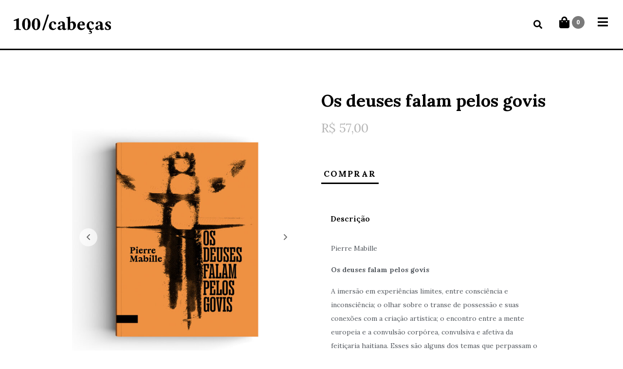

--- FILE ---
content_type: text/html; charset=UTF-8
request_url: https://100cabecas.com/produto/os-deuses-falam-pelos-govis/
body_size: 18235
content:
<!DOCTYPE html><html lang="pt-BR"><head >	<meta charset="UTF-8" />
	<meta name="viewport" content="width=device-width, initial-scale=1" />
	<title>Os deuses falam pelos govis &#8211; 100/cabeças</title>
<meta name='robots' content='max-image-preview:large' />
<link rel='dns-prefetch' href='//s.w.org' />
<link rel="alternate" type="application/rss+xml" title="Feed para 100/cabeças &raquo;" href="https://100cabecas.com/feed/" />
<link rel="alternate" type="application/rss+xml" title="Feed de comentários para 100/cabeças &raquo;" href="https://100cabecas.com/comments/feed/" />
		<script type="text/javascript">
			window._wpemojiSettings = {"baseUrl":"https:\/\/s.w.org\/images\/core\/emoji\/13.1.0\/72x72\/","ext":".png","svgUrl":"https:\/\/s.w.org\/images\/core\/emoji\/13.1.0\/svg\/","svgExt":".svg","source":{"concatemoji":"https:\/\/100cabecas.com\/wp-includes\/js\/wp-emoji-release.min.js?ver=5.8.12"}};
			!function(e,a,t){var n,r,o,i=a.createElement("canvas"),p=i.getContext&&i.getContext("2d");function s(e,t){var a=String.fromCharCode;p.clearRect(0,0,i.width,i.height),p.fillText(a.apply(this,e),0,0);e=i.toDataURL();return p.clearRect(0,0,i.width,i.height),p.fillText(a.apply(this,t),0,0),e===i.toDataURL()}function c(e){var t=a.createElement("script");t.src=e,t.defer=t.type="text/javascript",a.getElementsByTagName("head")[0].appendChild(t)}for(o=Array("flag","emoji"),t.supports={everything:!0,everythingExceptFlag:!0},r=0;r<o.length;r++)t.supports[o[r]]=function(e){if(!p||!p.fillText)return!1;switch(p.textBaseline="top",p.font="600 32px Arial",e){case"flag":return s([127987,65039,8205,9895,65039],[127987,65039,8203,9895,65039])?!1:!s([55356,56826,55356,56819],[55356,56826,8203,55356,56819])&&!s([55356,57332,56128,56423,56128,56418,56128,56421,56128,56430,56128,56423,56128,56447],[55356,57332,8203,56128,56423,8203,56128,56418,8203,56128,56421,8203,56128,56430,8203,56128,56423,8203,56128,56447]);case"emoji":return!s([10084,65039,8205,55357,56613],[10084,65039,8203,55357,56613])}return!1}(o[r]),t.supports.everything=t.supports.everything&&t.supports[o[r]],"flag"!==o[r]&&(t.supports.everythingExceptFlag=t.supports.everythingExceptFlag&&t.supports[o[r]]);t.supports.everythingExceptFlag=t.supports.everythingExceptFlag&&!t.supports.flag,t.DOMReady=!1,t.readyCallback=function(){t.DOMReady=!0},t.supports.everything||(n=function(){t.readyCallback()},a.addEventListener?(a.addEventListener("DOMContentLoaded",n,!1),e.addEventListener("load",n,!1)):(e.attachEvent("onload",n),a.attachEvent("onreadystatechange",function(){"complete"===a.readyState&&t.readyCallback()})),(n=t.source||{}).concatemoji?c(n.concatemoji):n.wpemoji&&n.twemoji&&(c(n.twemoji),c(n.wpemoji)))}(window,document,window._wpemojiSettings);
		</script>
		<style type="text/css">
img.wp-smiley,
img.emoji {
	display: inline !important;
	border: none !important;
	box-shadow: none !important;
	height: 1em !important;
	width: 1em !important;
	margin: 0 .07em !important;
	vertical-align: -0.1em !important;
	background: none !important;
	padding: 0 !important;
}
</style>
	<link rel='stylesheet' id='wp-block-library-css'  href='https://100cabecas.com/wp-includes/css/dist/block-library/style.min.css?ver=5.8.12' type='text/css' media='all' />
<style id='wp-block-library-theme-inline-css' type='text/css'>
#start-resizable-editor-section{display:none}.wp-block-audio figcaption{color:#555;font-size:13px;text-align:center}.is-dark-theme .wp-block-audio figcaption{color:hsla(0,0%,100%,.65)}.wp-block-code{font-family:Menlo,Consolas,monaco,monospace;color:#1e1e1e;padding:.8em 1em;border:1px solid #ddd;border-radius:4px}.wp-block-embed figcaption{color:#555;font-size:13px;text-align:center}.is-dark-theme .wp-block-embed figcaption{color:hsla(0,0%,100%,.65)}.blocks-gallery-caption{color:#555;font-size:13px;text-align:center}.is-dark-theme .blocks-gallery-caption{color:hsla(0,0%,100%,.65)}.wp-block-image figcaption{color:#555;font-size:13px;text-align:center}.is-dark-theme .wp-block-image figcaption{color:hsla(0,0%,100%,.65)}.wp-block-pullquote{border-top:4px solid;border-bottom:4px solid;margin-bottom:1.75em;color:currentColor}.wp-block-pullquote__citation,.wp-block-pullquote cite,.wp-block-pullquote footer{color:currentColor;text-transform:uppercase;font-size:.8125em;font-style:normal}.wp-block-quote{border-left:.25em solid;margin:0 0 1.75em;padding-left:1em}.wp-block-quote cite,.wp-block-quote footer{color:currentColor;font-size:.8125em;position:relative;font-style:normal}.wp-block-quote.has-text-align-right{border-left:none;border-right:.25em solid;padding-left:0;padding-right:1em}.wp-block-quote.has-text-align-center{border:none;padding-left:0}.wp-block-quote.is-large,.wp-block-quote.is-style-large{border:none}.wp-block-search .wp-block-search__label{font-weight:700}.wp-block-group.has-background{padding:1.25em 2.375em;margin-top:0;margin-bottom:0}.wp-block-separator{border:none;border-bottom:2px solid;margin-left:auto;margin-right:auto;opacity:.4}.wp-block-separator:not(.is-style-wide):not(.is-style-dots){width:100px}.wp-block-separator.has-background:not(.is-style-dots){border-bottom:none;height:1px}.wp-block-separator.has-background:not(.is-style-wide):not(.is-style-dots){height:2px}.wp-block-table thead{border-bottom:3px solid}.wp-block-table tfoot{border-top:3px solid}.wp-block-table td,.wp-block-table th{padding:.5em;border:1px solid;word-break:normal}.wp-block-table figcaption{color:#555;font-size:13px;text-align:center}.is-dark-theme .wp-block-table figcaption{color:hsla(0,0%,100%,.65)}.wp-block-video figcaption{color:#555;font-size:13px;text-align:center}.is-dark-theme .wp-block-video figcaption{color:hsla(0,0%,100%,.65)}.wp-block-template-part.has-background{padding:1.25em 2.375em;margin-top:0;margin-bottom:0}#end-resizable-editor-section{display:none}
</style>
<link rel='stylesheet' id='wc-blocks-vendors-style-css'  href='https://100cabecas.com/wp-content/plugins/woocommerce/packages/woocommerce-blocks/build/wc-blocks-vendors-style.css?ver=7.4.3' type='text/css' media='all' />
<link rel='stylesheet' id='wc-blocks-style-css'  href='https://100cabecas.com/wp-content/plugins/woocommerce/packages/woocommerce-blocks/build/wc-blocks-style.css?ver=7.4.3' type='text/css' media='all' />
<link rel='stylesheet' id='photoswipe-css'  href='https://100cabecas.com/wp-content/plugins/woocommerce/assets/css/photoswipe/photoswipe.min.css?ver=6.5.1' type='text/css' media='all' />
<link rel='stylesheet' id='photoswipe-default-skin-css'  href='https://100cabecas.com/wp-content/plugins/woocommerce/assets/css/photoswipe/default-skin/default-skin.min.css?ver=6.5.1' type='text/css' media='all' />
<link rel='stylesheet' id='woocommerce-layout-css'  href='https://100cabecas.com/wp-content/plugins/woocommerce/assets/css/woocommerce-layout.css?ver=6.5.1' type='text/css' media='all' />
<link rel='stylesheet' id='woocommerce-smallscreen-css'  href='https://100cabecas.com/wp-content/plugins/woocommerce/assets/css/woocommerce-smallscreen.css?ver=6.5.1' type='text/css' media='only screen and (max-width: 768px)' />
<link rel='stylesheet' id='woocommerce-general-css'  href='https://100cabecas.com/wp-content/plugins/woocommerce/assets/css/woocommerce.css?ver=6.5.1' type='text/css' media='all' />
<style id='woocommerce-inline-inline-css' type='text/css'>
.woocommerce form .form-row .required { visibility: visible; }
</style>
<link rel='stylesheet' id='jupiterx-css'  href='https://100cabecas.com/wp-content/uploads/jupiterx/compiler/jupiterx/b4bc620.css?ver=2.0.7' type='text/css' media='all' />
<link rel='stylesheet' id='jet-popup-frontend-css'  href='https://100cabecas.com/wp-content/plugins/jet-popup/assets/css/jet-popup-frontend.css?ver=1.5.6' type='text/css' media='all' />
<link rel='stylesheet' id='jet-woo-builder-css'  href='https://100cabecas.com/wp-content/plugins/jet-woo-builder/assets/css/frontend.css?ver=1.12.4' type='text/css' media='all' />
<style id='jet-woo-builder-inline-css' type='text/css'>
@font-face {
				font-family: "WooCommerce";
				src: url("https://100cabecas.com/wp-content/plugins/woocommerce/assets/fonts/WooCommerce.eot");
				src: url("https://100cabecas.com/wp-content/plugins/woocommerce/assets/fonts/WooCommerce.eot?#iefix") format("embedded-opentype"),
					url("https://100cabecas.com/wp-content/plugins/woocommerce/assets/fonts/WooCommerce.woff") format("woff"),
					url("https://100cabecas.com/wp-content/plugins/woocommerce/assets/fonts/WooCommerce.ttf") format("truetype"),
					url("https://100cabecas.com/wp-content/plugins/woocommerce/assets/fonts/WooCommerce.svg#WooCommerce") format("svg");
				font-weight: normal;
				font-style: normal;
			}
</style>
<link rel='stylesheet' id='jet-woo-builder-frontend-css'  href='https://100cabecas.com/wp-content/plugins/jet-woo-builder/assets/css/lib/jetwoobuilder-frontend-font/css/jetwoobuilder-frontend-font.css?ver=1.12.4' type='text/css' media='all' />
<link rel='stylesheet' id='jet-woo-builder-jupiterx-css'  href='https://100cabecas.com/wp-content/plugins/jet-woo-builder/includes/integrations/themes/jupiterx/assets/css/style.css?ver=1.12.4' type='text/css' media='all' />
<link rel='stylesheet' id='jupiterx-elements-dynamic-styles-css'  href='https://100cabecas.com/wp-content/uploads/jupiterx/compiler/jupiterx-elements-dynamic-styles/cfed706.css?ver=2.0.7' type='text/css' media='all' />
<link rel='stylesheet' id='jet-elements-css'  href='https://100cabecas.com/wp-content/plugins/jet-elements/assets/css/jet-elements.css?ver=2.6.5' type='text/css' media='all' />
<link rel='stylesheet' id='jet-elements-skin-css'  href='https://100cabecas.com/wp-content/plugins/jet-elements/assets/css/jet-elements-skin.css?ver=2.6.5' type='text/css' media='all' />
<link rel='stylesheet' id='elementor-icons-css'  href='https://100cabecas.com/wp-content/plugins/elementor/assets/lib/eicons/css/elementor-icons.min.css?ver=5.15.0' type='text/css' media='all' />
<link rel='stylesheet' id='elementor-frontend-legacy-css'  href='https://100cabecas.com/wp-content/plugins/elementor/assets/css/frontend-legacy.min.css?ver=3.6.5' type='text/css' media='all' />
<link rel='stylesheet' id='elementor-frontend-css'  href='https://100cabecas.com/wp-content/plugins/elementor/assets/css/frontend.min.css?ver=3.6.5' type='text/css' media='all' />
<link rel='stylesheet' id='font-awesome-css'  href='https://100cabecas.com/wp-content/plugins/elementor/assets/lib/font-awesome/css/font-awesome.min.css?ver=4.7.0' type='text/css' media='all' />
<link rel='stylesheet' id='jupiterx-core-raven-frontend-css'  href='https://100cabecas.com/wp-content/plugins/jupiterx-core/includes/extensions/raven/assets/css/frontend.min.css?ver=5.8.12' type='text/css' media='all' />
<link rel='stylesheet' id='elementor-post-849-css'  href='https://100cabecas.com/wp-content/uploads/elementor/css/post-849.css?ver=1754352916' type='text/css' media='all' />
<link rel='stylesheet' id='flatpickr-css'  href='https://100cabecas.com/wp-content/plugins/elementor/assets/lib/flatpickr/flatpickr.min.css?ver=4.1.4' type='text/css' media='all' />
<link rel='stylesheet' id='elementor-global-css'  href='https://100cabecas.com/wp-content/uploads/elementor/css/global.css?ver=1754352917' type='text/css' media='all' />
<link rel='stylesheet' id='elementor-post-1862-css'  href='https://100cabecas.com/wp-content/uploads/elementor/css/post-1862.css?ver=1754352917' type='text/css' media='all' />
<link rel='stylesheet' id='elementor-post-1892-css'  href='https://100cabecas.com/wp-content/uploads/elementor/css/post-1892.css?ver=1760010671' type='text/css' media='all' />
<link rel='stylesheet' id='google-fonts-1-css'  href='https://fonts.googleapis.com/css?family=Roboto%3A100%2C100italic%2C200%2C200italic%2C300%2C300italic%2C400%2C400italic%2C500%2C500italic%2C600%2C600italic%2C700%2C700italic%2C800%2C800italic%2C900%2C900italic%7CRoboto+Slab%3A100%2C100italic%2C200%2C200italic%2C300%2C300italic%2C400%2C400italic%2C500%2C500italic%2C600%2C600italic%2C700%2C700italic%2C800%2C800italic%2C900%2C900italic%7CLora%3A100%2C100italic%2C200%2C200italic%2C300%2C300italic%2C400%2C400italic%2C500%2C500italic%2C600%2C600italic%2C700%2C700italic%2C800%2C800italic%2C900%2C900italic%7CLibre+Franklin%3A100%2C100italic%2C200%2C200italic%2C300%2C300italic%2C400%2C400italic%2C500%2C500italic%2C600%2C600italic%2C700%2C700italic%2C800%2C800italic%2C900%2C900italic&#038;display=auto&#038;ver=5.8.12' type='text/css' media='all' />
<link rel='stylesheet' id='elementor-icons-shared-0-css'  href='https://100cabecas.com/wp-content/plugins/elementor/assets/lib/font-awesome/css/fontawesome.min.css?ver=5.15.3' type='text/css' media='all' />
<link rel='stylesheet' id='elementor-icons-fa-solid-css'  href='https://100cabecas.com/wp-content/plugins/elementor/assets/lib/font-awesome/css/solid.min.css?ver=5.15.3' type='text/css' media='all' />
<link rel='stylesheet' id='elementor-icons-fa-brands-css'  href='https://100cabecas.com/wp-content/plugins/elementor/assets/lib/font-awesome/css/brands.min.css?ver=5.15.3' type='text/css' media='all' />
<script type='text/javascript' src='https://100cabecas.com/wp-includes/js/jquery/jquery.min.js?ver=3.6.0' id='jquery-core-js'></script>
<script type='text/javascript' src='https://100cabecas.com/wp-includes/js/jquery/jquery-migrate.min.js?ver=3.3.2' id='jquery-migrate-js'></script>
<script type='text/javascript' src='https://100cabecas.com/wp-content/plugins/revslider/public/assets/js/rbtools.min.js?ver=6.5.18' async id='tp-tools-js'></script>
<script type='text/javascript' src='https://100cabecas.com/wp-content/plugins/revslider/public/assets/js/rs6.min.js?ver=6.5.19' async id='revmin-js'></script>
<script type='text/javascript' src='https://100cabecas.com/wp-content/themes/jupiterx/lib/admin/assets/lib/webfont/webfont.min.js?ver=1.6.26' id='jupiterx-webfont-js'></script>
<script type='text/javascript' id='jupiterx-webfont-js-after'>
WebFont.load({
				google: {
					families: ['Lora:100,200,300,400,500,600,700,800,900,100italic,200italic,300italic,400italic,500italic,600italic,700italic,800italic,900italic','Ubuntu Condensed:100,200,300,400,500,600,700,800,900,100italic,200italic,300italic,400italic,500italic,600italic,700italic,800italic,900italic']
				}
			});
</script>
<script type='text/javascript' src='https://100cabecas.com/wp-content/themes/jupiterx/lib/assets/dist/js/utils.min.js?ver=2.0.7' id='jupiterx-utils-js'></script>
<link rel="https://api.w.org/" href="https://100cabecas.com/wp-json/" /><link rel="alternate" type="application/json" href="https://100cabecas.com/wp-json/wp/v2/product/3009" /><link rel="EditURI" type="application/rsd+xml" title="RSD" href="https://100cabecas.com/xmlrpc.php?rsd" />
<link rel="wlwmanifest" type="application/wlwmanifest+xml" href="https://100cabecas.com/wp-includes/wlwmanifest.xml" /> 
<meta name="generator" content="WordPress 5.8.12" />
<meta name="generator" content="WooCommerce 6.5.1" />
<link rel="canonical" href="https://100cabecas.com/produto/os-deuses-falam-pelos-govis/" />
<link rel='shortlink' href='https://100cabecas.com/?p=3009' />
<link rel="alternate" type="application/json+oembed" href="https://100cabecas.com/wp-json/oembed/1.0/embed?url=https%3A%2F%2F100cabecas.com%2Fproduto%2Fos-deuses-falam-pelos-govis%2F" />
<link rel="alternate" type="text/xml+oembed" href="https://100cabecas.com/wp-json/oembed/1.0/embed?url=https%3A%2F%2F100cabecas.com%2Fproduto%2Fos-deuses-falam-pelos-govis%2F&#038;format=xml" />
	<noscript><style>.woocommerce-product-gallery{ opacity: 1 !important; }</style></noscript>
	<meta name="generator" content="Powered by Slider Revolution 6.5.19 - responsive, Mobile-Friendly Slider Plugin for WordPress with comfortable drag and drop interface." />
<link rel="icon" href="https://100cabecas.com/wp-content/uploads/2021/01/cropped-favicon-100c-32x32.png" sizes="32x32" />
<link rel="icon" href="https://100cabecas.com/wp-content/uploads/2021/01/cropped-favicon-100c-192x192.png" sizes="192x192" />
<link rel="apple-touch-icon" href="https://100cabecas.com/wp-content/uploads/2021/01/cropped-favicon-100c-180x180.png" />
<meta name="msapplication-TileImage" content="https://100cabecas.com/wp-content/uploads/2021/01/cropped-favicon-100c-270x270.png" />
<script>function setREVStartSize(e){
			//window.requestAnimationFrame(function() {
				window.RSIW = window.RSIW===undefined ? window.innerWidth : window.RSIW;
				window.RSIH = window.RSIH===undefined ? window.innerHeight : window.RSIH;
				try {
					var pw = document.getElementById(e.c).parentNode.offsetWidth,
						newh;
					pw = pw===0 || isNaN(pw) ? window.RSIW : pw;
					e.tabw = e.tabw===undefined ? 0 : parseInt(e.tabw);
					e.thumbw = e.thumbw===undefined ? 0 : parseInt(e.thumbw);
					e.tabh = e.tabh===undefined ? 0 : parseInt(e.tabh);
					e.thumbh = e.thumbh===undefined ? 0 : parseInt(e.thumbh);
					e.tabhide = e.tabhide===undefined ? 0 : parseInt(e.tabhide);
					e.thumbhide = e.thumbhide===undefined ? 0 : parseInt(e.thumbhide);
					e.mh = e.mh===undefined || e.mh=="" || e.mh==="auto" ? 0 : parseInt(e.mh,0);
					if(e.layout==="fullscreen" || e.l==="fullscreen")
						newh = Math.max(e.mh,window.RSIH);
					else{
						e.gw = Array.isArray(e.gw) ? e.gw : [e.gw];
						for (var i in e.rl) if (e.gw[i]===undefined || e.gw[i]===0) e.gw[i] = e.gw[i-1];
						e.gh = e.el===undefined || e.el==="" || (Array.isArray(e.el) && e.el.length==0)? e.gh : e.el;
						e.gh = Array.isArray(e.gh) ? e.gh : [e.gh];
						for (var i in e.rl) if (e.gh[i]===undefined || e.gh[i]===0) e.gh[i] = e.gh[i-1];
											
						var nl = new Array(e.rl.length),
							ix = 0,
							sl;
						e.tabw = e.tabhide>=pw ? 0 : e.tabw;
						e.thumbw = e.thumbhide>=pw ? 0 : e.thumbw;
						e.tabh = e.tabhide>=pw ? 0 : e.tabh;
						e.thumbh = e.thumbhide>=pw ? 0 : e.thumbh;
						for (var i in e.rl) nl[i] = e.rl[i]<window.RSIW ? 0 : e.rl[i];
						sl = nl[0];
						for (var i in nl) if (sl>nl[i] && nl[i]>0) { sl = nl[i]; ix=i;}
						var m = pw>(e.gw[ix]+e.tabw+e.thumbw) ? 1 : (pw-(e.tabw+e.thumbw)) / (e.gw[ix]);
						newh =  (e.gh[ix] * m) + (e.tabh + e.thumbh);
					}
					var el = document.getElementById(e.c);
					if (el!==null && el) el.style.height = newh+"px";
					el = document.getElementById(e.c+"_wrapper");
					if (el!==null && el) {
						el.style.height = newh+"px";
						el.style.display = "block";
					}
				} catch(e){
					console.log("Failure at Presize of Slider:" + e)
				}
			//});
		  };</script>
		<style type="text/css" id="wp-custom-css">
			mark {
  background-color: #eee809;
  color: #dc498e;
}

.jupiterx-product-template-3 div.product div.images, .jupiterx-product-template-4 div.product div.images, .jupiterx-product-template-7 div.product div.images, .jupiterx-product-template-8 div.product div.images {
    width: 100% !important;
    float: none;
    margin-bottom: 3.5rem !important;
}

.raven-nav-menu li.menu-item>a.raven-link-item {
	justify-content: center !important;
}

.raven-nav-menu li.menu-item>a.raven-link-item .sub-arrow:before {
    font-family: FontAwesome!important;
    font-size: 20px !important;
 
 
}


 .jupiterx-post-template-2 .jupiterx-post-header {
    background-color: lightcyan !important;
}


/*LOJA*/

.woocommerce .woocommerce-MyAccount-navigation ul li.is-active {
    background-color: #E3E3E3 !important;
    font-family: Lora !important;
}

.woocommerce .woocommerce-MyAccount-navigation ul li {
    padding: 1rem 1rem !important;
    border-bottom: 1px solid #000000 !important;
	font-family: Lora !important;
}

.woocommerce-account .woocommerce-MyAccount-navigation {
    float: left;
    
    margin-top: 30px!important;
	margin-bottom: 30px!important;
}

.woocommerce-account .woocommerce-MyAccount-content {
    float: right;
    margin-bottom: 30px!important;
	margin-top: 30px!important;
	font-size:15px!important;
}

legend {
    display: block;
    padding-top: 1rem!important;
    font-size: 1.2rem!important;
    font-family: Lora !important;
}

.woocommerce form .form-row label {
    line-height: 2;
    font-size: 13px!important;
    margin-bottom: 4px!important;
}

.woocommerce #respond input#submit, .woocommerce a.button, .woocommerce button.button, .woocommerce input.button, .woocommerce .jupiterx-wc-loadmore {
    display: inline-block;
    padding: .375rem .75rem;
    font-size: 13px;
    line-height: 1.5!important;
    font-family: Lora !important;
	text-transform: uppercase;
	letter-spacing:2.2px;
    color: #ffffff!important;
	    border: 0px!important;
    background-color: #000000!important;
   
}

.woocommerce-info {
    border-top-color: #000000!important;
}

.woocommerce-info::before {
    color: #000000!important;
}

b, strong {
    font-weight: 700!important;
}



.woocommerce h3, .woocommerce-page h3 {
    font-size: 1.rem;
    margin: 20px 0 .8em!important;
}

.woocommerce-account .addresses .title .edit {
    float: right;
    margin: 20px 0px 0px 0px!important;
}

.woocommerce .cart-collaterals, .woocommerce-page .cart-collaterals {
    width: 100%;
    padding-bottom: 50px!important;
}

.admin-bar.jupiterx-header-sticked .jupiterx-site:not(.jupiterx-site-body-border) .jupiterx-header.jupiterx-header-sticky-custom.jupiterx-header-custom > .elementor:last-of-type:not(:first-of-type) {
    top: 0px;
}

/*.woocommerce-cart .wc-proceed-to-checkout a.checkout-button {
    display: inline-block;
    font-size: 14px !important;
	letter-spacing:2.2px !important;
    padding: .375rem .75rem;
    margin-bottom: 0!important;
}

.woocommerce-cart .woocommerce .jupiterx-continue-shopping, .woocommerce-checkout .woocommerce .jupiterx-continue-shopping {
	font-size: 14px !important;
	letter-spacing:2.2px !important;
    margin-bottom: 0rem!important; }
*/
#add_payment_method .wc-proceed-to-checkout, .woocommerce-cart .wc-proceed-to-checkout, .woocommerce-checkout .wc-proceed-to-checkout {
    padding: 1em 0;
    text-align: center!important;
}

.woocommerce-page .woocommerce-ordering select.orderby {
	height: 38px!important;
}

.wobd-text-template-1 {
	background: #444444!important;
}

.wobd-text {
	font-weight: 600!important;
  letter-spacing: 0.4px!important;
}

.woocommerce-cart .woocommerce button.button, .woocommerce-cart .woocommerce button.button:disabled, .woocommerce-cart .woocommerce button.button:disabled[disabled], .woocommerce-cart .woocommerce a.button.alt, .woocommerce-checkout .woocommerce button.button {
    padding-top: 0.4rem;
    padding-bottom: 0.5rem;
    letter-spacing: 2.2px !important;
}

.select2-container--default .select2-results__option[aria-selected=true], .select2-container--default .select2-results__option[data-selected=true] {
    background-color: #E3E3E3;
    font-family: Lora !important;
    Font-size: 13px !important;
}

.woocommerce div.product form.cart .button {
    vertical-align: middle;
    float: left;
    background-color: #ffffff !important;
    color: #000000 !important;
    border-bottom: 3px solid #000000 !important;
    padding: 5px !important;
	margin-top: 10px!important;
}

.woocommerce ul.products li.product .button {
	text-transform: uppercase !important;
	font-weight:700!important; 
    margin-top: 1em;
	background-color: #ffffff !important;
    color: #000000 !important;
    border-bottom: 3px solid #000000 !important;
    padding: 5px !important;
	margin-top: 1px!important;
	letter-spacing:2.2px!important;
}

/**.woocommerce-products-header__title.page-title {
  Display:none!important;  
color: #000000 !important;**/
	
}

.woocommerce .woocommerce-result-count {
    margin: 0 0 1em;
    display: none;
}

html.mac:not(.firefox) .woocommerce .woocommerce-ordering select.orderby, html.mac:not(.firefox) .woocommerce-page .woocommerce-ordering select.orderby {
    margin-top: -20px !important;
    height: 32px;
}

.woocommerce nav.woocommerce-pagination ul .page-numbers.current {
    z-index: 1;
    color: #fff;
    background-color: #000000!important;
    border-color: #000000!important;
}

.woocommerce nav.woocommerce-pagination ul .page-numbers {
    position: relative;
    display: block;
    padding: 0.5rem 0.75rem;
    line-height: 1.25;
    color: #a7a7a7!important;
    background-color: #fff;
    border: 1px solid #dee2e6;
}
/*TESTE*/


.woocommerce-cart .woocommerce h2:not(.woocommerce-loop-product__title), .woocommerce-checkout .woocommerce h3 {
    font-size: 120%!important;
    letter-spacing: 0px;
    color: #000000;
    margin-top: 1.5rem;
    margin-bottom: 0.8rem;
}

/*Lightbox image*/
 
.woocommerce .pswp__caption__center, .woocommerce-page .pswp__caption__center {
    display: none!important;
}

/** SELO OFERTA e OUT OF STOCK **/
.woocommerce ul.products li.product .jupiterx-sale-badge{
	    background-color: #000000 !important;
	display: none!important;
}


body.woocommerce ul.products li.product .jupiterx-out-of-stock, div:not(.raven-wc-products-custom) > .woocommerce ul.products li.product .jupiterx-out-of-stock {
    display: none !important;
}		</style>
		</head><body data-rsssl=1 class="product-template-default single single-product postid-3009 no-js theme-jupiterx woocommerce woocommerce-page woocommerce-no-js jupiterx-product-template-5 elementor-default elementor-kit-849 jupiterx-header-sticky" itemscope="itemscope" itemtype="http://schema.org/WebPage"><a class="jupiterx-a11y jupiterx-a11y-skip-navigation-link" href="#jupiterx-main">Skip to content</a><div class="jupiterx-site"><header class="jupiterx-header jupiterx-header-custom" data-jupiterx-settings="{&quot;breakpoint&quot;:&quot;767.98&quot;,&quot;template&quot;:&quot;1862&quot;,&quot;behavior&quot;:&quot;sticky&quot;,&quot;offset&quot;:&quot;200&quot;}" role="banner" itemscope="itemscope" itemtype="http://schema.org/WPHeader">		<div data-elementor-type="header" data-elementor-id="1862" class="elementor elementor-1862">
						<div class="elementor-inner">
				<div class="elementor-section-wrap">
									<section class="elementor-section elementor-top-section elementor-element elementor-element-c14955b elementor-section-height-min-height elementor-section-stretched elementor-section-full_width elementor-section-content-top elementor-section-height-default elementor-section-items-middle" data-id="c14955b" data-element_type="section" data-settings="{&quot;jet_parallax_layout_list&quot;:[{&quot;jet_parallax_layout_image&quot;:{&quot;url&quot;:&quot;&quot;,&quot;id&quot;:&quot;&quot;},&quot;_id&quot;:&quot;41240e3&quot;,&quot;jet_parallax_layout_image_tablet&quot;:{&quot;url&quot;:&quot;&quot;,&quot;id&quot;:&quot;&quot;},&quot;jet_parallax_layout_image_mobile&quot;:{&quot;url&quot;:&quot;&quot;,&quot;id&quot;:&quot;&quot;},&quot;jet_parallax_layout_speed&quot;:{&quot;unit&quot;:&quot;%&quot;,&quot;size&quot;:50,&quot;sizes&quot;:[]},&quot;jet_parallax_layout_type&quot;:&quot;scroll&quot;,&quot;jet_parallax_layout_direction&quot;:null,&quot;jet_parallax_layout_fx_direction&quot;:null,&quot;jet_parallax_layout_z_index&quot;:&quot;&quot;,&quot;jet_parallax_layout_bg_x&quot;:50,&quot;jet_parallax_layout_bg_x_tablet&quot;:&quot;&quot;,&quot;jet_parallax_layout_bg_x_mobile&quot;:&quot;&quot;,&quot;jet_parallax_layout_bg_y&quot;:50,&quot;jet_parallax_layout_bg_y_tablet&quot;:&quot;&quot;,&quot;jet_parallax_layout_bg_y_mobile&quot;:&quot;&quot;,&quot;jet_parallax_layout_bg_size&quot;:&quot;auto&quot;,&quot;jet_parallax_layout_bg_size_tablet&quot;:&quot;&quot;,&quot;jet_parallax_layout_bg_size_mobile&quot;:&quot;&quot;,&quot;jet_parallax_layout_animation_prop&quot;:&quot;transform&quot;,&quot;jet_parallax_layout_on&quot;:[&quot;desktop&quot;,&quot;tablet&quot;]}],&quot;background_background&quot;:&quot;classic&quot;,&quot;stretch_section&quot;:&quot;section-stretched&quot;}">
						<div class="elementor-container elementor-column-gap-default">
							<div class="elementor-row">
					<div class="elementor-column elementor-col-33 elementor-top-column elementor-element elementor-element-1c3bc38" data-id="1c3bc38" data-element_type="column">
			<div class="elementor-column-wrap elementor-element-populated">
							<div class="elementor-widget-wrap">
						<div class="elementor-element elementor-element-00c2d5b elementor-widget elementor-widget-raven-site-logo" data-id="00c2d5b" data-element_type="widget" data-widget_type="raven-site-logo.default">
				<div class="elementor-widget-container">
					<div class="raven-widget-wrapper">
			<div class="raven-site-logo raven-site-logo-customizer">
									<a class="raven-site-logo-link" href="https://100cabecas.com/home/">
								<img src="https://100cabecas.com/wp-content/uploads/2022/08/100c_logo.svg" alt="100/cabeças" class="raven-site-logo-desktop raven-site-logo-tablet" data-no-lazy="1" /><img src="https://100cabecas.com/wp-content/uploads/2020/11/100-cabecas.svg" alt="100/cabeças" class="raven-site-logo-mobile" data-no-lazy="1" />									</a>
							</div>
		</div>
				</div>
				</div>
						</div>
					</div>
		</div>
				<div class="elementor-column elementor-col-33 elementor-top-column elementor-element elementor-element-c2a2b7b elementor-hidden-phone" data-id="c2a2b7b" data-element_type="column">
			<div class="elementor-column-wrap">
							<div class="elementor-widget-wrap">
								</div>
					</div>
		</div>
				<div class="elementor-column elementor-col-33 elementor-top-column elementor-element elementor-element-b5e6d6e raven-column-flex-horizontal" data-id="b5e6d6e" data-element_type="column">
			<div class="elementor-column-wrap elementor-element-populated">
							<div class="elementor-widget-wrap">
						<div class="elementor-element elementor-element-b73fd07 elementor-widget elementor-widget-raven-search-form" data-id="b73fd07" data-element_type="widget" data-settings="{&quot;_skin&quot;:&quot;full&quot;}" data-widget_type="raven-search-form.full">
				<div class="elementor-widget-container">
					<form class="raven-search-form raven-search-form-full" method="get" action="https://100cabecas.com/" role="search">
			<div class="raven-search-form-container">
				<span class="raven-search-form-button raven-search-form-toggle fas fa-search" tabindex="-1"></span>			</div>
			<div class="raven-search-form-lightbox">
				<span class="raven-search-form-close" tabindex="-1">&times;</span>
				<input class="raven-search-form-input" type="search" name="s" placeholder="buscar..." />
			</div>
					</form>
				</div>
				</div>
				<div class="elementor-element elementor-element-e6234d2 elementor-widget elementor-widget-raven-flex-spacer" data-id="e6234d2" data-element_type="widget" data-widget_type="raven-flex-spacer.default">
				<div class="elementor-widget-container">
						<div class="raven-spacer">&nbsp;</div>
				</div>
				</div>
				<div class="elementor-element elementor-element-53c21c0 elementor-widget elementor-widget-raven-shopping-cart" data-id="53c21c0" data-element_type="widget" data-widget_type="raven-shopping-cart.default">
				<div class="elementor-widget-container">
					<div class="raven-shopping-cart-wrap">
			<a class="raven-shopping-cart" href="https://100cabecas.com/carrinho/">
				<span class="raven-shopping-cart-icon fa fa-shopping-bag"></span>
				<span class="raven-shopping-cart-count">0</span>
			</a>
					</div>
				</div>
				</div>
				<div class="elementor-element elementor-element-b467800 elementor-hidden-phone elementor-widget elementor-widget-raven-flex-spacer" data-id="b467800" data-element_type="widget" data-widget_type="raven-flex-spacer.default">
				<div class="elementor-widget-container">
						<div class="raven-spacer">&nbsp;</div>
				</div>
				</div>
				<div class="elementor-element elementor-element-6dfb851 raven-breakpoint-desktop raven-mobile-nav-menu-align-left elementor-widget elementor-widget-raven-nav-menu" data-id="6dfb851" data-element_type="widget" data-settings="{&quot;mobile_layout&quot;:&quot;full-screen&quot;}" data-widget_type="raven-nav-menu.default">
				<div class="elementor-widget-container">
					<nav class="raven-nav-menu-main raven-nav-menu-horizontal raven-nav-menu-tablet-horizontal raven-nav-menu-mobile-horizontal raven-nav-icons-hidden-tablet raven-nav-icons-hidden-mobile">
			<ul id="menu-6dfb851" class="raven-nav-menu"><li class="menu-item menu-item-type-custom menu-item-object-custom menu-item-1879"><a href="https://100cabecas.com/sobre-politica-de-troca/#editora" class="raven-menu-item raven-link-item ">100 cabeças</a></li>
<li class="menu-item menu-item-type-post_type menu-item-object-page current_page_parent menu-item-2109"><a href="https://100cabecas.com/loja/" class="raven-menu-item raven-link-item ">loja</a></li>
<li class="menu-item menu-item-type-custom menu-item-object-custom menu-item-1881"><a href="https://100cabecas.com/sobre-politica-de-troca/#politica" class="raven-menu-item raven-link-item ">política de vendas e trocas</a></li>
</ul>		</nav>

		<div class="raven-nav-menu-toggle">

						<div class="raven-nav-menu-toggle-button ">
								<span class="fa fa-bars"></span>
								</div>

		</div>
		<nav class="raven-nav-icons-hidden-tablet raven-nav-icons-hidden-mobile raven-nav-menu-mobile raven-nav-menu-full-screen">
										<div class="raven-nav-menu-close-button">
					<span class="raven-nav-menu-close-icon">&times;</span>
				</div>
						<div class="raven-container">
				<ul id="menu-mobile-6dfb851" class="raven-nav-menu"><li class="menu-item menu-item-type-custom menu-item-object-custom menu-item-1879"><a href="https://100cabecas.com/sobre-politica-de-troca/#editora" class="raven-menu-item raven-link-item ">100 cabeças</a></li>
<li class="menu-item menu-item-type-post_type menu-item-object-page current_page_parent menu-item-2109"><a href="https://100cabecas.com/loja/" class="raven-menu-item raven-link-item ">loja</a></li>
<li class="menu-item menu-item-type-custom menu-item-object-custom menu-item-1881"><a href="https://100cabecas.com/sobre-politica-de-troca/#politica" class="raven-menu-item raven-link-item ">política de vendas e trocas</a></li>
</ul>			</div>
		</nav>
				</div>
				</div>
				<div class="elementor-element elementor-element-a026c8f elementor-hidden-phone elementor-widget elementor-widget-raven-flex-spacer" data-id="a026c8f" data-element_type="widget" data-widget_type="raven-flex-spacer.default">
				<div class="elementor-widget-container">
						<div class="raven-spacer">&nbsp;</div>
				</div>
				</div>
						</div>
					</div>
		</div>
								</div>
					</div>
		</section>
									</div>
			</div>
					</div>
		</header><main id="jupiterx-main" class="jupiterx-main"><div class="jupiterx-main-content"><div class="container"><div class="row"><div id="jupiterx-primary" class="jupiterx-primary col-lg-12">
	<div id="primary" class="content-area"><main id="main" class="site-main" role="main">
					
			<div class="woocommerce-notices-wrapper"></div><div id="product-3009" class="product type-product post-3009 status-publish first instock product_cat-100-cabecas product_cat-livro has-post-thumbnail shipping-taxable purchasable product-type-simple">

	<div class="woocommerce-product-gallery woocommerce-product-gallery--with-images woocommerce-product-gallery--columns-4 images jupiterx-product-gallery-none" data-columns="4" style="opacity: 0; transition: opacity .25s ease-in-out;">
	<figure class="woocommerce-product-gallery__wrapper">
		<div data-thumb="https://100cabecas.com/wp-content/uploads/2023/06/mabille-1capa-100x100.jpg" data-thumb-alt="" class="woocommerce-product-gallery__image"><a href="https://100cabecas.com/wp-content/uploads/2023/06/mabille-1capa-scaled.jpg"><img width="1200" height="811" src="https://100cabecas.com/wp-content/uploads/2023/06/mabille-1capa-1200x811.jpg" class="wp-post-image" alt="" loading="lazy" title="mabille-1capa" data-caption="" data-src="https://100cabecas.com/wp-content/uploads/2023/06/mabille-1capa-scaled.jpg" data-large_image="https://100cabecas.com/wp-content/uploads/2023/06/mabille-1capa-scaled.jpg" data-large_image_width="2560" data-large_image_height="1731" srcset="https://100cabecas.com/wp-content/uploads/2023/06/mabille-1capa-1200x811.jpg 1200w, https://100cabecas.com/wp-content/uploads/2023/06/mabille-1capa-300x203.jpg 300w, https://100cabecas.com/wp-content/uploads/2023/06/mabille-1capa-1024x692.jpg 1024w, https://100cabecas.com/wp-content/uploads/2023/06/mabille-1capa-768x519.jpg 768w, https://100cabecas.com/wp-content/uploads/2023/06/mabille-1capa-1536x1039.jpg 1536w, https://100cabecas.com/wp-content/uploads/2023/06/mabille-1capa-2048x1385.jpg 2048w" sizes="(max-width: 1200px) 100vw, 1200px" /></a></div><div data-thumb="https://100cabecas.com/wp-content/uploads/2023/06/DSCerib4955web-100x100.jpg" data-thumb-alt="" class="woocommerce-product-gallery__image"><a href="https://100cabecas.com/wp-content/uploads/2023/06/DSCerib4955web.jpg"><img width="1200" height="1797" src="https://100cabecas.com/wp-content/uploads/2023/06/DSCerib4955web-1200x1797.jpg" class="" alt="" loading="lazy" title="_DSCerib4955web" data-caption="" data-src="https://100cabecas.com/wp-content/uploads/2023/06/DSCerib4955web.jpg" data-large_image="https://100cabecas.com/wp-content/uploads/2023/06/DSCerib4955web.jpg" data-large_image_width="1469" data-large_image_height="2200" srcset="https://100cabecas.com/wp-content/uploads/2023/06/DSCerib4955web-1200x1797.jpg 1200w, https://100cabecas.com/wp-content/uploads/2023/06/DSCerib4955web-200x300.jpg 200w, https://100cabecas.com/wp-content/uploads/2023/06/DSCerib4955web-684x1024.jpg 684w, https://100cabecas.com/wp-content/uploads/2023/06/DSCerib4955web-768x1150.jpg 768w, https://100cabecas.com/wp-content/uploads/2023/06/DSCerib4955web-1026x1536.jpg 1026w, https://100cabecas.com/wp-content/uploads/2023/06/DSCerib4955web-1368x2048.jpg 1368w, https://100cabecas.com/wp-content/uploads/2023/06/DSCerib4955web.jpg 1469w" sizes="(max-width: 1200px) 100vw, 1200px" /></a></div><div data-thumb="https://100cabecas.com/wp-content/uploads/2023/06/DSCerib4961web-100x100.jpg" data-thumb-alt="" class="woocommerce-product-gallery__image"><a href="https://100cabecas.com/wp-content/uploads/2023/06/DSCerib4961web.jpg"><img width="1200" height="1797" src="https://100cabecas.com/wp-content/uploads/2023/06/DSCerib4961web-1200x1797.jpg" class="" alt="" loading="lazy" title="_DSCerib4961web" data-caption="" data-src="https://100cabecas.com/wp-content/uploads/2023/06/DSCerib4961web.jpg" data-large_image="https://100cabecas.com/wp-content/uploads/2023/06/DSCerib4961web.jpg" data-large_image_width="1469" data-large_image_height="2200" srcset="https://100cabecas.com/wp-content/uploads/2023/06/DSCerib4961web-1200x1797.jpg 1200w, https://100cabecas.com/wp-content/uploads/2023/06/DSCerib4961web-200x300.jpg 200w, https://100cabecas.com/wp-content/uploads/2023/06/DSCerib4961web-684x1024.jpg 684w, https://100cabecas.com/wp-content/uploads/2023/06/DSCerib4961web-768x1150.jpg 768w, https://100cabecas.com/wp-content/uploads/2023/06/DSCerib4961web-1026x1536.jpg 1026w, https://100cabecas.com/wp-content/uploads/2023/06/DSCerib4961web-1368x2048.jpg 1368w, https://100cabecas.com/wp-content/uploads/2023/06/DSCerib4961web.jpg 1469w" sizes="(max-width: 1200px) 100vw, 1200px" /></a></div><div data-thumb="https://100cabecas.com/wp-content/uploads/2023/06/DSCerib4964web-100x100.jpg" data-thumb-alt="" class="woocommerce-product-gallery__image"><a href="https://100cabecas.com/wp-content/uploads/2023/06/DSCerib4964web.jpg"><img width="1200" height="1797" src="https://100cabecas.com/wp-content/uploads/2023/06/DSCerib4964web-1200x1797.jpg" class="" alt="" loading="lazy" title="_DSCerib4964web" data-caption="" data-src="https://100cabecas.com/wp-content/uploads/2023/06/DSCerib4964web.jpg" data-large_image="https://100cabecas.com/wp-content/uploads/2023/06/DSCerib4964web.jpg" data-large_image_width="1469" data-large_image_height="2200" srcset="https://100cabecas.com/wp-content/uploads/2023/06/DSCerib4964web-1200x1797.jpg 1200w, https://100cabecas.com/wp-content/uploads/2023/06/DSCerib4964web-200x300.jpg 200w, https://100cabecas.com/wp-content/uploads/2023/06/DSCerib4964web-684x1024.jpg 684w, https://100cabecas.com/wp-content/uploads/2023/06/DSCerib4964web-768x1150.jpg 768w, https://100cabecas.com/wp-content/uploads/2023/06/DSCerib4964web-1026x1536.jpg 1026w, https://100cabecas.com/wp-content/uploads/2023/06/DSCerib4964web-1368x2048.jpg 1368w, https://100cabecas.com/wp-content/uploads/2023/06/DSCerib4964web.jpg 1469w" sizes="(max-width: 1200px) 100vw, 1200px" /></a></div><div data-thumb="https://100cabecas.com/wp-content/uploads/2023/06/DSCerib4967web-100x100.jpg" data-thumb-alt="" class="woocommerce-product-gallery__image"><a href="https://100cabecas.com/wp-content/uploads/2023/06/DSCerib4967web.jpg"><img width="1200" height="1797" src="https://100cabecas.com/wp-content/uploads/2023/06/DSCerib4967web-1200x1797.jpg" class="" alt="" loading="lazy" title="_DSCerib4967web" data-caption="" data-src="https://100cabecas.com/wp-content/uploads/2023/06/DSCerib4967web.jpg" data-large_image="https://100cabecas.com/wp-content/uploads/2023/06/DSCerib4967web.jpg" data-large_image_width="1469" data-large_image_height="2200" srcset="https://100cabecas.com/wp-content/uploads/2023/06/DSCerib4967web-1200x1797.jpg 1200w, https://100cabecas.com/wp-content/uploads/2023/06/DSCerib4967web-200x300.jpg 200w, https://100cabecas.com/wp-content/uploads/2023/06/DSCerib4967web-684x1024.jpg 684w, https://100cabecas.com/wp-content/uploads/2023/06/DSCerib4967web-768x1150.jpg 768w, https://100cabecas.com/wp-content/uploads/2023/06/DSCerib4967web-1026x1536.jpg 1026w, https://100cabecas.com/wp-content/uploads/2023/06/DSCerib4967web-1368x2048.jpg 1368w, https://100cabecas.com/wp-content/uploads/2023/06/DSCerib4967web.jpg 1469w" sizes="(max-width: 1200px) 100vw, 1200px" /></a></div><div data-thumb="https://100cabecas.com/wp-content/uploads/2023/06/DSCerib4968web-100x100.jpg" data-thumb-alt="" class="woocommerce-product-gallery__image"><a href="https://100cabecas.com/wp-content/uploads/2023/06/DSCerib4968web.jpg"><img width="1200" height="1797" src="https://100cabecas.com/wp-content/uploads/2023/06/DSCerib4968web-1200x1797.jpg" class="" alt="" loading="lazy" title="_DSCerib4968web" data-caption="" data-src="https://100cabecas.com/wp-content/uploads/2023/06/DSCerib4968web.jpg" data-large_image="https://100cabecas.com/wp-content/uploads/2023/06/DSCerib4968web.jpg" data-large_image_width="1469" data-large_image_height="2200" srcset="https://100cabecas.com/wp-content/uploads/2023/06/DSCerib4968web-1200x1797.jpg 1200w, https://100cabecas.com/wp-content/uploads/2023/06/DSCerib4968web-200x300.jpg 200w, https://100cabecas.com/wp-content/uploads/2023/06/DSCerib4968web-684x1024.jpg 684w, https://100cabecas.com/wp-content/uploads/2023/06/DSCerib4968web-768x1150.jpg 768w, https://100cabecas.com/wp-content/uploads/2023/06/DSCerib4968web-1026x1536.jpg 1026w, https://100cabecas.com/wp-content/uploads/2023/06/DSCerib4968web-1368x2048.jpg 1368w, https://100cabecas.com/wp-content/uploads/2023/06/DSCerib4968web.jpg 1469w" sizes="(max-width: 1200px) 100vw, 1200px" /></a></div><div data-thumb="https://100cabecas.com/wp-content/uploads/2023/06/DSCerib4978web-100x100.jpg" data-thumb-alt="" class="woocommerce-product-gallery__image"><a href="https://100cabecas.com/wp-content/uploads/2023/06/DSCerib4978web.jpg"><img width="1200" height="1797" src="https://100cabecas.com/wp-content/uploads/2023/06/DSCerib4978web-1200x1797.jpg" class="" alt="" loading="lazy" title="_DSCerib4978web" data-caption="" data-src="https://100cabecas.com/wp-content/uploads/2023/06/DSCerib4978web.jpg" data-large_image="https://100cabecas.com/wp-content/uploads/2023/06/DSCerib4978web.jpg" data-large_image_width="1469" data-large_image_height="2200" srcset="https://100cabecas.com/wp-content/uploads/2023/06/DSCerib4978web-1200x1797.jpg 1200w, https://100cabecas.com/wp-content/uploads/2023/06/DSCerib4978web-200x300.jpg 200w, https://100cabecas.com/wp-content/uploads/2023/06/DSCerib4978web-684x1024.jpg 684w, https://100cabecas.com/wp-content/uploads/2023/06/DSCerib4978web-768x1150.jpg 768w, https://100cabecas.com/wp-content/uploads/2023/06/DSCerib4978web-1026x1536.jpg 1026w, https://100cabecas.com/wp-content/uploads/2023/06/DSCerib4978web-1368x2048.jpg 1368w, https://100cabecas.com/wp-content/uploads/2023/06/DSCerib4978web.jpg 1469w" sizes="(max-width: 1200px) 100vw, 1200px" /></a></div><div data-thumb="https://100cabecas.com/wp-content/uploads/2023/06/DSCerib4984web-100x100.jpg" data-thumb-alt="" class="woocommerce-product-gallery__image"><a href="https://100cabecas.com/wp-content/uploads/2023/06/DSCerib4984web.jpg"><img width="1200" height="1797" src="https://100cabecas.com/wp-content/uploads/2023/06/DSCerib4984web-1200x1797.jpg" class="" alt="" loading="lazy" title="_DSCerib4984web" data-caption="" data-src="https://100cabecas.com/wp-content/uploads/2023/06/DSCerib4984web.jpg" data-large_image="https://100cabecas.com/wp-content/uploads/2023/06/DSCerib4984web.jpg" data-large_image_width="1469" data-large_image_height="2200" srcset="https://100cabecas.com/wp-content/uploads/2023/06/DSCerib4984web-1200x1797.jpg 1200w, https://100cabecas.com/wp-content/uploads/2023/06/DSCerib4984web-200x300.jpg 200w, https://100cabecas.com/wp-content/uploads/2023/06/DSCerib4984web-684x1024.jpg 684w, https://100cabecas.com/wp-content/uploads/2023/06/DSCerib4984web-768x1150.jpg 768w, https://100cabecas.com/wp-content/uploads/2023/06/DSCerib4984web-1026x1536.jpg 1026w, https://100cabecas.com/wp-content/uploads/2023/06/DSCerib4984web-1368x2048.jpg 1368w, https://100cabecas.com/wp-content/uploads/2023/06/DSCerib4984web.jpg 1469w" sizes="(max-width: 1200px) 100vw, 1200px" /></a></div>	</figure>
</div>

	<div class="summary entry-summary">
				<div class="jupiterx-product-badges">
					</div>
	<h1 class="product_title entry-title">Os deuses falam pelos govis</h1><p class="price"><span class="woocommerce-Price-amount amount"><bdi><span class="woocommerce-Price-currencySymbol">&#82;&#36;</span>&nbsp;57,00</bdi></span></p>

	
	<form class="cart" action="https://100cabecas.com/produto/os-deuses-falam-pelos-govis/" method="post" enctype='multipart/form-data'>
		
			<div class="quantity">
				<label class="screen-reader-text" for="quantity_6975ae5be4a89">Os deuses falam pelos govis quantidade</label>
		<input
			type="number"
			id="quantity_6975ae5be4a89"
			class="input-text qty text"
			step="1"
			min="1"
			max=""
			name="quantity"
			value="1"
			title="Qtd"
			size="4"
			placeholder=""
			inputmode="numeric"
			autocomplete="off"
		/>
			</div>
	
		<button type="submit" name="add-to-cart" value="3009" class="single_add_to_cart_button button alt jupiterx-icon-shopping-cart-6">Comprar</button>

			</form>

	
<div class="woocommerce-tabs accordion" id="jupiterxWooAccordion"><div class="card"><div id="jupiterx-wc-header-description" class="card-header " data-toggle="collapse" data-target="#collapsedescription" aria-expanded="true" aria-controls="collapsedescription"><h6 class="card-title">Descrição <span class="jupiterx-icon-angle-down"></span></h6></div><div id="collapsedescription" class="collapse show" aria-labelledby="headingdescription" data-parent="#jupiterxWooAccordion"><div class="card-body">

<p>Pierre Mabille </p>
<p><b>Os deuses falam pelos govis</b></p>
<p>A imersão em experiências limites, entre consciência e inconsciência; o olhar sobre o transe de possessão e suas conexões com a criação artística; o encontro entre a mente europeia e a convulsão corpórea, convulsiva e afetiva da feitiçaria haitiana. Esses são alguns dos temas que perpassam o relato do surrealista francês Pierre Mabille (1904-1952) em Os deuses falam pelos govis, com tradução de Marcus Rogério Salgado.</p>
<p>O Haiti aqui apresentado destoa do lugar comum construído ao longo dos anos pelo noticiário – com destaque para as sucessivas crises políticas e a condição de pobreza imposta à sua população. Publicado originalmente na revista  Les Lettres nouvelles em 1958, seis anos após sua morte, o relato de Mabille parte de uma perspectiva surrealista – portanto anticolonial – em sua busca incessante pela liberdade absoluta.</p>
<p>Os deuses falam pelos govis não se propõe a explicar como a colônia mais produtiva das Américas – primeira a conquistar a independência por meio de uma revolta de escravizados – se tornou o país mais pobre do continente. “Os deuses falam pelos govis não responde a essa pergunta, tampouco se dispõe a fazê-lo. O que encontramos no texto de Pierre Mabille são justamente as ressonâncias daquele impacto sobre os modos de percepção das alteridades radicais, só que registradas em verbo a partir de coordenadas lançadas pelo surrealismo”, destaca Salgado na apresentação.</p>
<p>Com todas as tensões etnográficas, estéticas e ideológicas que o estruturam, continua Salgado, Os deuses falam pelos govis “pode funcionar como uma boa porta de entrada para o pensamento de Pierre Mabille”. Pensamento este que “varre como um tornado qualquer escolha possível. Abre-nos, sem mais delongas, as portas para a liberdade absoluta”.</p>
<p>Com o avanço do nazismo na Europa, a aventura surrealista se espraiou pelas Américas na década de 1940, momento que representa um avanço para a relativização do eurocentrismo na arte e a valorização de tradições artística e culturais fora do Ocidente, ideais preconizados pelo movimento a partir do Manifesto do surrealismo (1924).</p>
<p>Médico e intelectual francês em missão diplomático-cultural no país, Mabille estabeleceu “vasos comunicantes” entre o surrealismo e o Haiti, tendo sido responsável por recepcionar e acompanhar André Breton durante sua estadia no país, em meio a sublevações estudantis e culturais.</p>
<p><b>Pierre Mabille </b><br />
Pierre Mabille (Reims, 1904 – Paris, 1952), médico-cirurgião e escritor, somou conhecimentos esotéricos à sua formação científica. A partir de 1930, colabora na revista <em>Minotaure</em>, aproximando-se dos surrealistas e integrando o movimento. Em toda a sua obra, nota-se o amálgama entre ciência, alquimia e astrologia. Em 1940, deixa a França para viver no Haiti, onde, como adido cultural, fundará em 1945 o Institut Français en Haïti e pesquisará o Vodu, acompanhando André Breton em cerimônias e conferências realizadas na ilha neste mesmo ano. Passando também pelo México, o autor retorna à França em 1946, onde funda a Sociedade de Morfofisiologia Humana e, a partir de 1949, leciona na Escola de Antropologia. Dentre suas obras, destacamos <em>O Espelho do maravilhoso</em> (1940) e <em>O Maravilhoso</em> (1946), ambos em preparação pelas edições 100/cabeças.<br />
</br><br />
<span style="font-weight: 600; color:#000000; font-size:16px;">Ficha técnica</span></p>
<p><span style="font-weight: 600;">Título:</span> Os deuses falam pelos govis<br />
<span style="font-weight: 600;">Autor:</span> Pierre Mabille<br />
<span style="font-weight: 600;">Tradução, apresentação e notas:</span> Marcus Rogério Salgado<br />
<span style="font-weight: 600;">Projeto Gráfico:</span> Daniel Justi<br />
<span style="font-weight: 600;">Encadernação:</span> Capa dura<br />
<span style="font-weight: 600;">Número de páginas:</span> 48<br />
<span style="font-weight: 600;">Formato:</span> 14 x 19 cm<br />
<span style="font-weight: 600;">ISBN:</span> 978-65-87451-13-8<br />
<span style="font-weight: 600;">Preço:</span> R$ 57,00<br />
<span style="font-weight: 600;">Ano da publicação:</span> 2023</p>
</div></div></div></div>	</div>

	
	<section class="related products">

					<h2>Produtos relacionados</h2>
				
		<ul class="products columns-3">

			
					<li class="product type-product post-2906 status-publish first instock product_cat-livro product_cat-100-cabecas has-post-thumbnail shipping-taxable purchasable product-type-simple">
	<div class="jupiterx-product-container " data-product-id="2906"><a href="https://100cabecas.com/produto/van-gogh-mutilado-e-suicidado/" class="woocommerce-LoopProduct-link woocommerce-loop-product__link"><div class="jupiterx-wc-loop-product-image"><img width="500" height="500" src="https://100cabecas.com/wp-content/uploads/2023/05/van-gogh-1024x692-capa-500x500.jpg" class="attachment-woocommerce_thumbnail size-woocommerce_thumbnail" alt="" loading="lazy" /></div><h2 class="woocommerce-loop-product__title">Van Gogh: mutilado e suicidado</h2>
	<span class="price"><span class="woocommerce-Price-amount amount"><bdi><span class="woocommerce-Price-currencySymbol">&#82;&#36;</span>&nbsp;68,00</bdi></span></span>
</a><a href="?add-to-cart=2906" data-quantity="1" class="button product_type_simple add_to_cart_button ajax_add_to_cart jupiterx-icon-shopping-cart-6" data-product_id="2906" data-product_sku="" aria-label="Adicionar &ldquo;Van Gogh: mutilado e suicidado&rdquo; no seu carrinho" rel="nofollow">Comprar</a></div></li>

			
					<li class="product type-product post-2678 status-publish instock product_cat-livro product_cat-100-cabecas has-post-thumbnail shipping-taxable purchasable product-type-simple">
	<div class="jupiterx-product-container " data-product-id="2678"><a href="https://100cabecas.com/produto/hebdomeros/" class="woocommerce-LoopProduct-link woocommerce-loop-product__link"><div class="jupiterx-wc-loop-product-image"><img width="500" height="500" src="https://100cabecas.com/wp-content/uploads/2023/04/hebdomeros-500x500.jpg" class="attachment-woocommerce_thumbnail size-woocommerce_thumbnail" alt="" loading="lazy" /></div><h2 class="woocommerce-loop-product__title">Hebdômeros</h2>
	<span class="price"><span class="woocommerce-Price-amount amount"><bdi><span class="woocommerce-Price-currencySymbol">&#82;&#36;</span>&nbsp;60,00</bdi></span></span>
</a><a href="?add-to-cart=2678" data-quantity="1" class="button product_type_simple add_to_cart_button ajax_add_to_cart jupiterx-icon-shopping-cart-6" data-product_id="2678" data-product_sku="" aria-label="Adicionar &ldquo;Hebdômeros&rdquo; no seu carrinho" rel="nofollow">Comprar</a></div></li>

			
					<li class="product type-product post-3513 status-publish last instock product_cat-livro product_cat-100-cabecas has-post-thumbnail shipping-taxable purchasable product-type-simple">
	<div class="jupiterx-product-container " data-product-id="3513"><a href="https://100cabecas.com/produto/dicionario-abreviado-do-surrealismo/" class="woocommerce-LoopProduct-link woocommerce-loop-product__link"><div class="jupiterx-wc-loop-product-image"><img width="500" height="500" src="https://100cabecas.com/wp-content/uploads/2024/02/00_capa-frente-500x500.jpg" class="attachment-woocommerce_thumbnail size-woocommerce_thumbnail" alt="" loading="lazy" /></div><h2 class="woocommerce-loop-product__title">Dicionário abreviado do surrealismo</h2>
	<span class="price"><span class="woocommerce-Price-amount amount"><bdi><span class="woocommerce-Price-currencySymbol">&#82;&#36;</span>&nbsp;105,00</bdi></span></span>
</a><a href="?add-to-cart=3513" data-quantity="1" class="button product_type_simple add_to_cart_button ajax_add_to_cart jupiterx-icon-shopping-cart-6" data-product_id="3513" data-product_sku="" aria-label="Adicionar &ldquo;Dicionário abreviado do surrealismo&rdquo; no seu carrinho" rel="nofollow">Comprar</a></div></li>

			
		</ul>

	</section>
	</div>


		
	</main></div>
	
</div></div></div></div></main><footer class="jupiterx-footer" role="contentinfo" itemscope="itemscope" itemtype="http://schema.org/WPFooter">		<div data-elementor-type="footer" data-elementor-id="1892" class="elementor elementor-1892">
						<div class="elementor-inner">
				<div class="elementor-section-wrap">
									<section class="elementor-section elementor-top-section elementor-element elementor-element-eb91b73 elementor-section-full_width elementor-section-content-top elementor-hidden-mobile elementor-section-height-default elementor-section-height-default" data-id="eb91b73" data-element_type="section" data-settings="{&quot;jet_parallax_layout_list&quot;:[{&quot;jet_parallax_layout_image&quot;:{&quot;url&quot;:&quot;&quot;,&quot;id&quot;:&quot;&quot;},&quot;_id&quot;:&quot;6f825d5&quot;,&quot;jet_parallax_layout_image_tablet&quot;:{&quot;url&quot;:&quot;&quot;,&quot;id&quot;:&quot;&quot;},&quot;jet_parallax_layout_image_mobile&quot;:{&quot;url&quot;:&quot;&quot;,&quot;id&quot;:&quot;&quot;},&quot;jet_parallax_layout_speed&quot;:{&quot;unit&quot;:&quot;%&quot;,&quot;size&quot;:50,&quot;sizes&quot;:[]},&quot;jet_parallax_layout_type&quot;:&quot;scroll&quot;,&quot;jet_parallax_layout_direction&quot;:null,&quot;jet_parallax_layout_fx_direction&quot;:null,&quot;jet_parallax_layout_z_index&quot;:&quot;&quot;,&quot;jet_parallax_layout_bg_x&quot;:50,&quot;jet_parallax_layout_bg_x_tablet&quot;:&quot;&quot;,&quot;jet_parallax_layout_bg_x_mobile&quot;:&quot;&quot;,&quot;jet_parallax_layout_bg_y&quot;:50,&quot;jet_parallax_layout_bg_y_tablet&quot;:&quot;&quot;,&quot;jet_parallax_layout_bg_y_mobile&quot;:&quot;&quot;,&quot;jet_parallax_layout_bg_size&quot;:&quot;auto&quot;,&quot;jet_parallax_layout_bg_size_tablet&quot;:&quot;&quot;,&quot;jet_parallax_layout_bg_size_mobile&quot;:&quot;&quot;,&quot;jet_parallax_layout_animation_prop&quot;:&quot;transform&quot;,&quot;jet_parallax_layout_on&quot;:[&quot;desktop&quot;,&quot;tablet&quot;]}],&quot;background_background&quot;:&quot;classic&quot;}">
						<div class="elementor-container elementor-column-gap-wider">
							<div class="elementor-row">
					<div class="elementor-column elementor-col-33 elementor-top-column elementor-element elementor-element-eadfde5" data-id="eadfde5" data-element_type="column">
			<div class="elementor-column-wrap elementor-element-populated">
							<div class="elementor-widget-wrap">
						<div class="elementor-element elementor-element-499bf97 elementor-widget elementor-widget-image" data-id="499bf97" data-element_type="widget" data-widget_type="image.default">
				<div class="elementor-widget-container">
								<div class="elementor-image">
													<a href="https://100cabecas.com/100-cabecas">
							<img width="154" height="106" src="https://100cabecas.com/wp-content/uploads/2020/11/100-cabecas.svg" class="attachment-large size-large" alt="" loading="lazy" />								</a>
														</div>
						</div>
				</div>
						</div>
					</div>
		</div>
				<div class="elementor-column elementor-col-33 elementor-top-column elementor-element elementor-element-b390126" data-id="b390126" data-element_type="column">
			<div class="elementor-column-wrap elementor-element-populated">
							<div class="elementor-widget-wrap">
						<div class="elementor-element elementor-element-75f48e4 elementor-widget elementor-widget-text-editor" data-id="75f48e4" data-element_type="widget" data-widget_type="text-editor.default">
				<div class="elementor-widget-container">
								<div class="elementor-text-editor elementor-clearfix">
				rua monte alegre, 212, conjunto 102 • perdizes, são-paulo, sp, brasil • cep 05014-000
</br>
CNPJ 30.277.059/0001-92


					</div>
						</div>
				</div>
						</div>
					</div>
		</div>
				<div class="elementor-column elementor-col-33 elementor-top-column elementor-element elementor-element-0a39969" data-id="0a39969" data-element_type="column">
			<div class="elementor-column-wrap elementor-element-populated">
							<div class="elementor-widget-wrap">
						<div class="elementor-element elementor-element-3114177 elementor-shape-circle e-grid-align-mobile-center e-grid-align-tablet-center e-grid-align-right elementor-grid-0 elementor-widget elementor-widget-social-icons" data-id="3114177" data-element_type="widget" data-widget_type="social-icons.default">
				<div class="elementor-widget-container">
					<div class="elementor-social-icons-wrapper elementor-grid">
							<span class="elementor-grid-item">
					<a class="elementor-icon elementor-social-icon elementor-social-icon-instagram elementor-repeater-item-ebbc92e" href="https://www.instagram.com/100cabecas/" target="_blank">
						<span class="elementor-screen-only">Instagram</span>
						<i class="fab fa-instagram"></i>					</a>
				</span>
							<span class="elementor-grid-item">
					<a class="elementor-icon elementor-social-icon elementor-social-icon-facebook-f elementor-repeater-item-43774d6" href="https://www.facebook.com/100cabecas/" target="_blank">
						<span class="elementor-screen-only">Facebook-f</span>
						<i class="fab fa-facebook-f"></i>					</a>
				</span>
							<span class="elementor-grid-item">
					<a class="elementor-icon elementor-social-icon elementor-social-icon-envelope elementor-repeater-item-fd6bfd9" href="mailto:ameli@helloameli.com" target="_blank">
						<span class="elementor-screen-only">Envelope</span>
						<i class="fas fa-envelope"></i>					</a>
				</span>
					</div>
				</div>
				</div>
						</div>
					</div>
		</div>
								</div>
					</div>
		</section>
				<section class="elementor-section elementor-top-section elementor-element elementor-element-e388747 elementor-section-full_width elementor-section-content-top elementor-hidden-desktop elementor-section-height-default elementor-section-height-default" data-id="e388747" data-element_type="section" data-settings="{&quot;jet_parallax_layout_list&quot;:[{&quot;jet_parallax_layout_image&quot;:{&quot;url&quot;:&quot;&quot;,&quot;id&quot;:&quot;&quot;},&quot;_id&quot;:&quot;6f825d5&quot;,&quot;jet_parallax_layout_image_tablet&quot;:{&quot;url&quot;:&quot;&quot;,&quot;id&quot;:&quot;&quot;},&quot;jet_parallax_layout_image_mobile&quot;:{&quot;url&quot;:&quot;&quot;,&quot;id&quot;:&quot;&quot;},&quot;jet_parallax_layout_speed&quot;:{&quot;unit&quot;:&quot;%&quot;,&quot;size&quot;:50,&quot;sizes&quot;:[]},&quot;jet_parallax_layout_type&quot;:&quot;scroll&quot;,&quot;jet_parallax_layout_direction&quot;:null,&quot;jet_parallax_layout_fx_direction&quot;:null,&quot;jet_parallax_layout_z_index&quot;:&quot;&quot;,&quot;jet_parallax_layout_bg_x&quot;:50,&quot;jet_parallax_layout_bg_x_tablet&quot;:&quot;&quot;,&quot;jet_parallax_layout_bg_x_mobile&quot;:&quot;&quot;,&quot;jet_parallax_layout_bg_y&quot;:50,&quot;jet_parallax_layout_bg_y_tablet&quot;:&quot;&quot;,&quot;jet_parallax_layout_bg_y_mobile&quot;:&quot;&quot;,&quot;jet_parallax_layout_bg_size&quot;:&quot;auto&quot;,&quot;jet_parallax_layout_bg_size_tablet&quot;:&quot;&quot;,&quot;jet_parallax_layout_bg_size_mobile&quot;:&quot;&quot;,&quot;jet_parallax_layout_animation_prop&quot;:&quot;transform&quot;,&quot;jet_parallax_layout_on&quot;:[&quot;desktop&quot;,&quot;tablet&quot;]}],&quot;background_background&quot;:&quot;classic&quot;}">
						<div class="elementor-container elementor-column-gap-wider">
							<div class="elementor-row">
					<div class="elementor-column elementor-col-33 elementor-top-column elementor-element elementor-element-917b41e" data-id="917b41e" data-element_type="column">
			<div class="elementor-column-wrap elementor-element-populated">
							<div class="elementor-widget-wrap">
						<div class="elementor-element elementor-element-f607050 elementor-widget elementor-widget-image" data-id="f607050" data-element_type="widget" data-widget_type="image.default">
				<div class="elementor-widget-container">
								<div class="elementor-image">
													<a href="https://100cabecas.com/100-cabecas">
							<img width="578" height="106" src="https://100cabecas.com/wp-content/uploads/2022/05/100cabecas-logo.svg" class="attachment-large size-large" alt="" loading="lazy" />								</a>
														</div>
						</div>
				</div>
						</div>
					</div>
		</div>
				<div class="elementor-column elementor-col-33 elementor-top-column elementor-element elementor-element-cac4393" data-id="cac4393" data-element_type="column">
			<div class="elementor-column-wrap elementor-element-populated">
							<div class="elementor-widget-wrap">
						<div class="elementor-element elementor-element-382c915 elementor-shape-circle e-grid-align-mobile-center e-grid-align-tablet-center e-grid-align-right elementor-grid-0 elementor-widget elementor-widget-social-icons" data-id="382c915" data-element_type="widget" data-widget_type="social-icons.default">
				<div class="elementor-widget-container">
					<div class="elementor-social-icons-wrapper elementor-grid">
							<span class="elementor-grid-item">
					<a class="elementor-icon elementor-social-icon elementor-social-icon-instagram elementor-repeater-item-ebbc92e" href="https://www.instagram.com/100cabecas/" target="_blank">
						<span class="elementor-screen-only">Instagram</span>
						<i class="fab fa-instagram"></i>					</a>
				</span>
							<span class="elementor-grid-item">
					<a class="elementor-icon elementor-social-icon elementor-social-icon-facebook-f elementor-repeater-item-43774d6" href="https://www.facebook.com/100cabecas/" target="_blank">
						<span class="elementor-screen-only">Facebook-f</span>
						<i class="fab fa-facebook-f"></i>					</a>
				</span>
							<span class="elementor-grid-item">
					<a class="elementor-icon elementor-social-icon elementor-social-icon-envelope elementor-repeater-item-fd6bfd9" href="mailto:ameli@helloameli.com" target="_blank">
						<span class="elementor-screen-only">Envelope</span>
						<i class="fas fa-envelope"></i>					</a>
				</span>
					</div>
				</div>
				</div>
						</div>
					</div>
		</div>
				<div class="elementor-column elementor-col-33 elementor-top-column elementor-element elementor-element-0d9131f" data-id="0d9131f" data-element_type="column">
			<div class="elementor-column-wrap elementor-element-populated">
							<div class="elementor-widget-wrap">
						<div class="elementor-element elementor-element-5b4092a elementor-widget elementor-widget-text-editor" data-id="5b4092a" data-element_type="widget" data-widget_type="text-editor.default">
				<div class="elementor-widget-container">
								<div class="elementor-text-editor elementor-clearfix">
				<p>Rua Dr. Miranda de Azevedo, 691 • Pompéia, São Paulo-SP • CEP 05027-000<br /><br />CNPJ 30.277.059/0001-92</p>					</div>
						</div>
				</div>
						</div>
					</div>
		</div>
								</div>
					</div>
		</section>
				<section class="elementor-section elementor-top-section elementor-element elementor-element-b0f863d elementor-section-height-min-height elementor-section-stretched elementor-section-full_width elementor-section-height-default elementor-section-items-middle" data-id="b0f863d" data-element_type="section" data-settings="{&quot;jet_parallax_layout_list&quot;:[{&quot;jet_parallax_layout_image&quot;:{&quot;url&quot;:&quot;&quot;,&quot;id&quot;:&quot;&quot;},&quot;_id&quot;:&quot;6f825d5&quot;,&quot;jet_parallax_layout_image_tablet&quot;:{&quot;url&quot;:&quot;&quot;,&quot;id&quot;:&quot;&quot;},&quot;jet_parallax_layout_image_mobile&quot;:{&quot;url&quot;:&quot;&quot;,&quot;id&quot;:&quot;&quot;},&quot;jet_parallax_layout_speed&quot;:{&quot;unit&quot;:&quot;%&quot;,&quot;size&quot;:50,&quot;sizes&quot;:[]},&quot;jet_parallax_layout_type&quot;:&quot;scroll&quot;,&quot;jet_parallax_layout_direction&quot;:null,&quot;jet_parallax_layout_fx_direction&quot;:null,&quot;jet_parallax_layout_z_index&quot;:&quot;&quot;,&quot;jet_parallax_layout_bg_x&quot;:50,&quot;jet_parallax_layout_bg_x_tablet&quot;:&quot;&quot;,&quot;jet_parallax_layout_bg_x_mobile&quot;:&quot;&quot;,&quot;jet_parallax_layout_bg_y&quot;:50,&quot;jet_parallax_layout_bg_y_tablet&quot;:&quot;&quot;,&quot;jet_parallax_layout_bg_y_mobile&quot;:&quot;&quot;,&quot;jet_parallax_layout_bg_size&quot;:&quot;auto&quot;,&quot;jet_parallax_layout_bg_size_tablet&quot;:&quot;&quot;,&quot;jet_parallax_layout_bg_size_mobile&quot;:&quot;&quot;,&quot;jet_parallax_layout_animation_prop&quot;:&quot;transform&quot;,&quot;jet_parallax_layout_on&quot;:[&quot;desktop&quot;,&quot;tablet&quot;]}],&quot;background_background&quot;:&quot;classic&quot;,&quot;stretch_section&quot;:&quot;section-stretched&quot;}">
						<div class="elementor-container elementor-column-gap-default">
							<div class="elementor-row">
					<div class="elementor-column elementor-col-100 elementor-top-column elementor-element elementor-element-3c87e75" data-id="3c87e75" data-element_type="column">
			<div class="elementor-column-wrap elementor-element-populated">
							<div class="elementor-widget-wrap">
						<div class="elementor-element elementor-element-6b9d65c elementor-widget elementor-widget-text-editor" data-id="6b9d65c" data-element_type="widget" data-widget_type="text-editor.default">
				<div class="elementor-widget-container">
								<div class="elementor-text-editor elementor-clearfix">
				© 2022 100/cabeças 					</div>
						</div>
				</div>
						</div>
					</div>
		</div>
								</div>
					</div>
		</section>
									</div>
			</div>
					</div>
		</footer><div class="jupiterx-corner-buttons" data-jupiterx-scroll="{&quot;offset&quot;:1000}"><button class="jupiterx-scroll-top jupiterx-icon-angle-up" data-jupiterx-scroll-target="0"></button></div></div>
		<script>
			window.RS_MODULES = window.RS_MODULES || {};
			window.RS_MODULES.modules = window.RS_MODULES.modules || {};
			window.RS_MODULES.waiting = window.RS_MODULES.waiting || [];
			window.RS_MODULES.defered = false;
			window.RS_MODULES.moduleWaiting = window.RS_MODULES.moduleWaiting || {};
			window.RS_MODULES.type = 'compiled';
		</script>
		<script type="application/ld+json">{"@context":"https:\/\/schema.org\/","@type":"Product","@id":"https:\/\/100cabecas.com\/produto\/os-deuses-falam-pelos-govis\/#product","name":"Os deuses falam pelos govis","url":"https:\/\/100cabecas.com\/produto\/os-deuses-falam-pelos-govis\/","description":"Pierre Mabille \r\n\r\nOs deuses falam pelos govis\r\n \r\nA imers\u00e3o em experi\u00eancias limites, entre consci\u00eancia e inconsci\u00eancia; o olhar sobre o transe de possess\u00e3o e suas conex\u00f5es com a cria\u00e7\u00e3o art\u00edstica; o encontro entre a mente europeia e a convuls\u00e3o corp\u00f3rea, convulsiva e afetiva da feiti\u00e7aria haitiana. Esses s\u00e3o alguns dos temas que perpassam o relato do surrealista franc\u00eas Pierre Mabille (1904-1952) em Os deuses falam pelos govis, com tradu\u00e7\u00e3o de Marcus Rog\u00e9rio Salgado.\r\n\r\nO Haiti aqui apresentado destoa do lugar comum constru\u00eddo ao longo dos anos pelo notici\u00e1rio \u2013 com destaque para as sucessivas crises pol\u00edticas e a condi\u00e7\u00e3o de pobreza imposta \u00e0 sua popula\u00e7\u00e3o. Publicado originalmente na revista  Les Lettres nouvelles em 1958, seis anos ap\u00f3s sua morte, o relato de Mabille parte de uma perspectiva surrealista \u2013 portanto anticolonial \u2013 em sua busca incessante pela liberdade absoluta.\r\n\r\nOs deuses falam pelos govis n\u00e3o se prop\u00f5e a explicar como a col\u00f4nia mais produtiva das Am\u00e9ricas \u2013 primeira a conquistar a independ\u00eancia por meio de uma revolta de escravizados \u2013 se tornou o pa\u00eds mais pobre do continente. \u201cOs deuses falam pelos govis n\u00e3o responde a essa pergunta, tampouco se disp\u00f5e a faz\u00ea-lo. O que encontramos no texto de Pierre Mabille s\u00e3o justamente as resson\u00e2ncias daquele impacto sobre os modos de percep\u00e7\u00e3o das alteridades radicais, s\u00f3 que registradas em verbo a partir de coordenadas lan\u00e7adas pelo surrealismo\u201d, destaca Salgado na apresenta\u00e7\u00e3o.\r\n\r\nCom todas as tens\u00f5es etnogr\u00e1ficas, est\u00e9ticas e ideol\u00f3gicas que o estruturam, continua Salgado, Os deuses falam pelos govis \u201cpode funcionar como uma boa porta de entrada para o pensamento de Pierre Mabille\u201d. Pensamento este que \u201cvarre como um tornado qualquer escolha poss\u00edvel. Abre-nos, sem mais delongas, as portas para a liberdade absoluta\u201d.\r\n\r\nCom o avan\u00e7o do nazismo na Europa, a aventura surrealista se espraiou pelas Am\u00e9ricas na d\u00e9cada de 1940, momento que representa um avan\u00e7o para a relativiza\u00e7\u00e3o do eurocentrismo na arte e a valoriza\u00e7\u00e3o de tradi\u00e7\u00f5es art\u00edstica e culturais fora do Ocidente, ideais preconizados pelo movimento a partir do Manifesto do surrealismo (1924).\r\n\r\nM\u00e9dico e intelectual franc\u00eas em miss\u00e3o diplom\u00e1tico-cultural no pa\u00eds, Mabille estabeleceu \u201cvasos comunicantes\u201d entre o surrealismo e o Haiti, tendo sido respons\u00e1vel por recepcionar e acompanhar Andr\u00e9 Breton durante sua estadia no pa\u00eds, em meio a subleva\u00e7\u00f5es estudantis e culturais.\r\n\r\nPierre Mabille \r\nPierre Mabille (Reims, 1904 \u2013 Paris, 1952), m\u00e9dico-cirurgi\u00e3o e escritor, somou conhecimentos esot\u00e9ricos \u00e0 sua forma\u00e7\u00e3o cient\u00edfica. A partir de 1930, colabora na revista Minotaure, aproximando-se dos surrealistas e integrando o movimento. Em toda a sua obra, nota-se o am\u00e1lgama entre ci\u00eancia, alquimia e astrologia. Em 1940, deixa a Fran\u00e7a para viver no Haiti, onde, como adido cultural, fundar\u00e1 em 1945 o Institut Fran\u00e7ais en Ha\u00efti e pesquisar\u00e1 o Vodu, acompanhando Andr\u00e9 Breton em cerim\u00f4nias e confer\u00eancias realizadas na ilha neste mesmo ano. Passando tamb\u00e9m pelo M\u00e9xico, o autor retorna \u00e0 Fran\u00e7a em 1946, onde funda a Sociedade de Morfofisiologia Humana e, a partir de 1949, leciona na Escola de Antropologia. Dentre suas obras, destacamos O Espelho do maravilhoso (1940) e O Maravilhoso (1946), ambos em prepara\u00e7\u00e3o pelas edi\u00e7\u00f5es 100\/cabe\u00e7as.\r\n\r\nFicha t\u00e9cnica\r\n\r\nT\u00edtulo: Os deuses falam pelos govis\r\nAutor: Pierre Mabille\r\nTradu\u00e7\u00e3o, apresenta\u00e7\u00e3o e notas: Marcus Rog\u00e9rio Salgado\r\nProjeto Gr\u00e1fico: Daniel Justi\r\nEncaderna\u00e7\u00e3o: Capa dura\r\nN\u00famero de p\u00e1ginas: 48\r\nFormato: 14 x 19 cm\r\nISBN: 978-65-87451-13-8\r\nPre\u00e7o: R$ 57,00\r\nAno da publica\u00e7\u00e3o: 2023","image":"https:\/\/100cabecas.com\/wp-content\/uploads\/2023\/06\/mabille-1capa-scaled.jpg","sku":3009,"offers":[{"@type":"Offer","price":"57.00","priceValidUntil":"2027-12-31","priceSpecification":{"price":"57.00","priceCurrency":"BRL","valueAddedTaxIncluded":"false"},"priceCurrency":"BRL","availability":"http:\/\/schema.org\/InStock","url":"https:\/\/100cabecas.com\/produto\/os-deuses-falam-pelos-govis\/","seller":{"@type":"Organization","name":"100\/cabe\u00e7as","url":"https:\/\/100cabecas.com"}}],"gtin":"978-65-87451-13-8"}</script><script type="text/template" id="tmpl-variation-template">
	<div class="woocommerce-variation-description">{{{ data.variation.variation_description }}}</div>
	<div class="woocommerce-variation-price">{{{ data.variation.price_html }}}</div>
	<div class="woocommerce-variation-availability">{{{ data.variation.availability_html }}}</div>
</script>
<script type="text/template" id="tmpl-unavailable-variation-template">
	<p>Desculpe, este produto não está disponível. Escolha uma combinação diferente.</p>
</script>

<div class="pswp" tabindex="-1" role="dialog" aria-hidden="true">
	<div class="pswp__bg"></div>
	<div class="pswp__scroll-wrap">
		<div class="pswp__container">
			<div class="pswp__item"></div>
			<div class="pswp__item"></div>
			<div class="pswp__item"></div>
		</div>
		<div class="pswp__ui pswp__ui--hidden">
			<div class="pswp__top-bar">
				<div class="pswp__counter"></div>
				<button class="pswp__button pswp__button--close" aria-label="Fechar (Esc)"></button>
				<button class="pswp__button pswp__button--share" aria-label="Compartilhar"></button>
				<button class="pswp__button pswp__button--fs" aria-label="Expandir tela"></button>
				<button class="pswp__button pswp__button--zoom" aria-label="Ampliar/reduzir (zoom)"></button>
				<div class="pswp__preloader">
					<div class="pswp__preloader__icn">
						<div class="pswp__preloader__cut">
							<div class="pswp__preloader__donut"></div>
						</div>
					</div>
				</div>
			</div>
			<div class="pswp__share-modal pswp__share-modal--hidden pswp__single-tap">
				<div class="pswp__share-tooltip"></div>
			</div>
			<button class="pswp__button pswp__button--arrow--left" aria-label="Anterior (seta da esquerda)"></button>
			<button class="pswp__button pswp__button--arrow--right" aria-label="Próximo (seta da direita)"></button>
			<div class="pswp__caption">
				<div class="pswp__caption__center"></div>
			</div>
		</div>
	</div>
</div>
	<script type="text/javascript">
		(function () {
			var c = document.body.className;
			c = c.replace(/woocommerce-no-js/, 'woocommerce-js');
			document.body.className = c;
		})();
	</script>
	<link rel='stylesheet' id='e-animations-css'  href='https://100cabecas.com/wp-content/plugins/elementor/assets/lib/animations/animations.min.css?ver=3.6.5' type='text/css' media='all' />
<link rel='stylesheet' id='rs-plugin-settings-css'  href='https://100cabecas.com/wp-content/plugins/revslider/public/assets/css/rs6.css?ver=6.5.19' type='text/css' media='all' />
<style id='rs-plugin-settings-inline-css' type='text/css'>
#rs-demo-id {}
</style>
<script type='text/javascript' src='https://100cabecas.com/wp-content/plugins/woocommerce/assets/js/flexslider/jquery.flexslider.min.js?ver=2.7.2-wc.6.5.1' id='flexslider-js'></script>
<script type='text/javascript' src='https://100cabecas.com/wp-content/plugins/woocommerce/assets/js/photoswipe/photoswipe.min.js?ver=4.1.1-wc.6.5.1' id='photoswipe-js'></script>
<script type='text/javascript' src='https://100cabecas.com/wp-content/plugins/woocommerce/assets/js/photoswipe/photoswipe-ui-default.min.js?ver=4.1.1-wc.6.5.1' id='photoswipe-ui-default-js'></script>
<script type='text/javascript' id='wc-single-product-js-extra'>
/* <![CDATA[ */
var wc_single_product_params = {"i18n_required_rating_text":"Selecione uma classifica\u00e7\u00e3o","review_rating_required":"yes","flexslider":{"rtl":false,"animation":"slide","smoothHeight":true,"directionNav":true,"controlNav":false,"slideshow":false,"animationSpeed":500,"animationLoop":false,"allowOneSlide":false,"prevText":"<svg fill=\"#333333\" version=\"1.1\" id=\"Layer_1\" xmlns=\"http:\/\/www.w3.org\/2000\/svg\" xmlns:xlink=\"http:\/\/www.w3.org\/1999\/xlink\" x=\"0px\" y=\"0px\" width=\"7.2px\" height=\"12px\" viewBox=\"0 0 7.2 12\" style=\"enable-background:new 0 0 7.2 12;\" xml:space=\"preserve\"><path class=\"st0\" d=\"M2.4,6l4.5-4.3c0.4-0.4,0.4-1,0-1.4c-0.4-0.4-1-0.4-1.4,0l-5.2,5C0.1,5.5,0,5.7,0,6s0.1,0.5,0.3,0.7l5.2,5\tC5.7,11.9,6,12,6.2,12c0.3,0,0.5-0.1,0.7-0.3c0.4-0.4,0.4-1,0-1.4L2.4,6z\"\/><\/svg>","nextText":"<svg fill=\"#333333\" version=\"1.1\" id=\"Layer_1\" xmlns=\"http:\/\/www.w3.org\/2000\/svg\" xmlns:xlink=\"http:\/\/www.w3.org\/1999\/xlink\" x=\"0px\" y=\"0px\" width=\"7.2px\" height=\"12px\" viewBox=\"0 0 7.2 12\" style=\"enable-background:new 0 0 7.2 12;\" xml:space=\"preserve\"><path class=\"st0\" d=\"M4.8,6l-4.5,4.3c-0.4,0.4-0.4,1,0,1.4c0.4,0.4,1,0.4,1.4,0l5.2-5C7.1,6.5,7.2,6.3,7.2,6S7.1,5.5,6.9,5.3l-5.2-5C1.5,0.1,1.2,0,1,0C0.7,0,0.5,0.1,0.3,0.3c-0.4,0.4-0.4,1,0,1.4L4.8,6z\"\/><\/svg>"},"zoom_enabled":"","zoom_options":[],"photoswipe_enabled":"1","photoswipe_options":{"shareEl":false,"closeOnScroll":false,"history":false,"hideAnimationDuration":0,"showAnimationDuration":0},"flexslider_enabled":"1"};
/* ]]> */
</script>
<script type='text/javascript' src='https://100cabecas.com/wp-content/plugins/woocommerce/assets/js/frontend/single-product.min.js?ver=6.5.1' id='wc-single-product-js'></script>
<script type='text/javascript' src='https://100cabecas.com/wp-content/plugins/woocommerce/assets/js/jquery-blockui/jquery.blockUI.min.js?ver=2.7.0-wc.6.5.1' id='jquery-blockui-js'></script>
<script type='text/javascript' src='https://100cabecas.com/wp-content/plugins/woocommerce/assets/js/js-cookie/js.cookie.min.js?ver=2.1.4-wc.6.5.1' id='js-cookie-js'></script>
<script type='text/javascript' id='woocommerce-js-extra'>
/* <![CDATA[ */
var woocommerce_params = {"ajax_url":"\/wp-admin\/admin-ajax.php","wc_ajax_url":"\/?wc-ajax=%%endpoint%%"};
/* ]]> */
</script>
<script type='text/javascript' src='https://100cabecas.com/wp-content/plugins/woocommerce/assets/js/frontend/woocommerce.min.js?ver=6.5.1' id='woocommerce-js'></script>
<script type='text/javascript' id='wc-cart-fragments-js-extra'>
/* <![CDATA[ */
var wc_cart_fragments_params = {"ajax_url":"\/wp-admin\/admin-ajax.php","wc_ajax_url":"\/?wc-ajax=%%endpoint%%","cart_hash_key":"wc_cart_hash_29faf7d7ca20413739eb28ef7e8d600f","fragment_name":"wc_fragments_29faf7d7ca20413739eb28ef7e8d600f","request_timeout":"5000"};
/* ]]> */
</script>
<script type='text/javascript' src='https://100cabecas.com/wp-content/plugins/woocommerce/assets/js/frontend/cart-fragments.min.js?ver=6.5.1' id='wc-cart-fragments-js'></script>
<script type='text/javascript' id='awdr-main-js-extra'>
/* <![CDATA[ */
var awdr_params = {"ajaxurl":"https:\/\/100cabecas.com\/wp-admin\/admin-ajax.php","nonce":"443fcf7be2","enable_update_price_with_qty":"show_when_matched","refresh_order_review":"0","custom_target_simple_product":"","custom_target_variable_product":"","js_init_trigger":"","awdr_opacity_to_bulk_table":"","awdr_dynamic_bulk_table_status":"0","awdr_dynamic_bulk_table_off":"on","custom_simple_product_id_selector":"","custom_variable_product_id_selector":""};
/* ]]> */
</script>
<script type='text/javascript' src='https://100cabecas.com/wp-content/plugins/woo-discount-rules/v2/Assets/Js/site_main.js?ver=2.6.10' id='awdr-main-js'></script>
<script type='text/javascript' src='https://100cabecas.com/wp-content/plugins/woo-discount-rules/v2/Assets/Js/awdr-dynamic-price.js?ver=2.6.10' id='awdr-dynamic-price-js'></script>
<script type='text/javascript' src='https://100cabecas.com/wp-includes/js/underscore.min.js?ver=1.13.1' id='underscore-js'></script>
<script type='text/javascript' id='jupiterx-js-extra'>
/* <![CDATA[ */
var jupiterxOptions = {"smoothScroll":"1"};
/* ]]> */
</script>
<script type='text/javascript' src='https://100cabecas.com/wp-content/themes/jupiterx/lib/assets/dist/js/frontend.min.js?ver=2.0.7' id='jupiterx-js'></script>
<script type='text/javascript' id='wpm_product_gtin_frontend-js-extra'>
/* <![CDATA[ */
var wpm_product_gtin = {"hide_is_empty":"yes"};
/* ]]> */
</script>
<script type='text/javascript' src='https://100cabecas.com/wp-content/plugins/product-gtin-ean-upc-isbn-for-woocommerce/assets/js/product-gtin-wc-frontend.min.js?ver=1.1.1' id='wpm_product_gtin_frontend-js'></script>
<script type='text/javascript' src='https://100cabecas.com/wp-includes/js/wp-embed.min.js?ver=5.8.12' id='wp-embed-js'></script>
<script type='text/javascript' src='https://100cabecas.com/wp-content/plugins/jupiterx-core/includes/extensions/raven/assets/lib/smartmenus/jquery.smartmenus.min.js?ver=1.1.0' id='jupiterx-core-raven-smartmenus-js'></script>
<script type='text/javascript' src='https://100cabecas.com/wp-content/plugins/jupiterx-core/includes/extensions/raven/assets/lib/url-polyfill/url-polyfill.min.js?ver=1.1.7' id='jupiterx-core-raven-url-polyfill-js'></script>
<script type='text/javascript' src='https://100cabecas.com/wp-content/plugins/elementor/assets/js/webpack.runtime.min.js?ver=3.6.5' id='elementor-webpack-runtime-js'></script>
<script type='text/javascript' src='https://100cabecas.com/wp-content/plugins/elementor/assets/js/frontend-modules.min.js?ver=3.6.5' id='elementor-frontend-modules-js'></script>
<script type='text/javascript' src='https://100cabecas.com/wp-content/plugins/elementor/assets/lib/waypoints/waypoints.min.js?ver=4.0.2' id='elementor-waypoints-js'></script>
<script type='text/javascript' src='https://100cabecas.com/wp-includes/js/jquery/ui/core.min.js?ver=1.12.1' id='jquery-ui-core-js'></script>
<script type='text/javascript' src='https://100cabecas.com/wp-content/plugins/elementor/assets/lib/swiper/swiper.min.js?ver=5.3.6' id='swiper-js'></script>
<script type='text/javascript' src='https://100cabecas.com/wp-content/plugins/elementor/assets/lib/share-link/share-link.min.js?ver=3.6.5' id='share-link-js'></script>
<script type='text/javascript' src='https://100cabecas.com/wp-content/plugins/elementor/assets/lib/dialog/dialog.min.js?ver=4.9.0' id='elementor-dialog-js'></script>
<script type='text/javascript' id='elementor-frontend-js-before'>
var elementorFrontendConfig = {"environmentMode":{"edit":false,"wpPreview":false,"isScriptDebug":false},"i18n":{"shareOnFacebook":"Compartilhar no Facebook","shareOnTwitter":"Compartilhar no Twitter","pinIt":"Fixar","download":"Baixar","downloadImage":"Baixar imagem","fullscreen":"Tela cheia","zoom":"Zoom","share":"Compartilhar","playVideo":"Reproduzir v\u00eddeo","previous":"Anterior","next":"Pr\u00f3ximo","close":"Fechar"},"is_rtl":false,"breakpoints":{"xs":0,"sm":480,"md":768,"lg":1025,"xl":1440,"xxl":1600},"responsive":{"breakpoints":{"mobile":{"label":"Celular","value":767,"default_value":767,"direction":"max","is_enabled":true},"mobile_extra":{"label":"Celular extra","value":880,"default_value":880,"direction":"max","is_enabled":false},"tablet":{"label":"Tablet","value":1024,"default_value":1024,"direction":"max","is_enabled":true},"tablet_extra":{"label":"Tablet extra","value":1200,"default_value":1200,"direction":"max","is_enabled":false},"laptop":{"label":"Laptop","value":1366,"default_value":1366,"direction":"max","is_enabled":false},"widescreen":{"label":"Widescreen","value":2400,"default_value":2400,"direction":"min","is_enabled":false}}},"version":"3.6.5","is_static":false,"experimentalFeatures":{"e_import_export":true,"e_hidden_wordpress_widgets":true,"landing-pages":true,"elements-color-picker":true,"favorite-widgets":true,"admin-top-bar":true},"urls":{"assets":"https:\/\/100cabecas.com\/wp-content\/plugins\/elementor\/assets\/"},"settings":{"page":[],"editorPreferences":[]},"kit":{"global_image_lightbox":"yes","active_breakpoints":["viewport_mobile","viewport_tablet"],"lightbox_enable_counter":"yes","lightbox_enable_fullscreen":"yes","lightbox_enable_zoom":"yes","lightbox_enable_share":"yes","lightbox_title_src":"title","lightbox_description_src":"description"},"post":{"id":3009,"title":"Os%20deuses%20falam%20pelos%20govis%20%E2%80%93%20100%2Fcabe%C3%A7as","excerpt":"","featuredImage":"https:\/\/100cabecas.com\/wp-content\/uploads\/2023\/06\/mabille-1capa-1024x692.jpg"}};
</script>
<script type='text/javascript' src='https://100cabecas.com/wp-content/plugins/elementor/assets/js/frontend.min.js?ver=3.6.5' id='elementor-frontend-js'></script>
<script type='text/javascript' id='jet-elements-js-extra'>
/* <![CDATA[ */
var jetElements = {"ajaxUrl":"https:\/\/100cabecas.com\/wp-admin\/admin-ajax.php","isMobile":"false","templateApiUrl":"https:\/\/100cabecas.com\/wp-json\/jet-elements-api\/v1\/elementor-template","devMode":"false","messages":{"invalidMail":"Please specify a valid e-mail"}};
/* ]]> */
</script>
<script type='text/javascript' src='https://100cabecas.com/wp-content/plugins/jet-elements/assets/js/jet-elements.min.js?ver=2.6.5' id='jet-elements-js'></script>
<script type='text/javascript' src='https://100cabecas.com/wp-content/plugins/jet-elements/assets/js/lib/anime-js/anime.min.js?ver=2.2.0' id='jet-anime-js-js'></script>
<script type='text/javascript' id='jet-popup-frontend-js-extra'>
/* <![CDATA[ */
var jetPopupData = {"elements_data":{"sections":[],"columns":[],"widgets":[]},"version":"1.5.6","ajax_url":"https:\/\/100cabecas.com\/wp-admin\/admin-ajax.php"};
/* ]]> */
</script>
<script type='text/javascript' src='https://100cabecas.com/wp-content/plugins/jet-popup/assets/js/jet-popup-frontend.js?ver=1.5.6' id='jet-popup-frontend-js'></script>
<script type='text/javascript' id='wp-util-js-extra'>
/* <![CDATA[ */
var _wpUtilSettings = {"ajax":{"url":"\/wp-admin\/admin-ajax.php"}};
/* ]]> */
</script>
<script type='text/javascript' src='https://100cabecas.com/wp-includes/js/wp-util.min.js?ver=5.8.12' id='wp-util-js'></script>
<script type='text/javascript' id='wc-add-to-cart-variation-js-extra'>
/* <![CDATA[ */
var wc_add_to_cart_variation_params = {"wc_ajax_url":"\/?wc-ajax=%%endpoint%%","i18n_no_matching_variations_text":"Desculpe, nenhum produto atende sua sele\u00e7\u00e3o. Escolha uma combina\u00e7\u00e3o diferente.","i18n_make_a_selection_text":"Selecione uma das op\u00e7\u00f5es do produto antes de adicion\u00e1-lo ao carrinho.","i18n_unavailable_text":"Desculpe, este produto n\u00e3o est\u00e1 dispon\u00edvel. Escolha uma combina\u00e7\u00e3o diferente."};
/* ]]> */
</script>
<script type='text/javascript' src='https://100cabecas.com/wp-content/plugins/woocommerce/assets/js/frontend/add-to-cart-variation.min.js?ver=6.5.1' id='wc-add-to-cart-variation-js'></script>
<script type='text/javascript' id='jet-woo-builder-js-extra'>
/* <![CDATA[ */
var jetWooBuilderData = {"ajax_url":"https:\/\/100cabecas.com\/wp-admin\/admin-ajax.php","products":"{\"page\":0,\"product\":\"os-deuses-falam-pelos-govis\",\"post_type\":\"product\",\"name\":\"os-deuses-falam-pelos-govis\",\"error\":\"\",\"m\":\"\",\"p\":0,\"post_parent\":\"\",\"subpost\":\"\",\"subpost_id\":\"\",\"attachment\":\"\",\"attachment_id\":0,\"pagename\":\"\",\"page_id\":0,\"second\":\"\",\"minute\":\"\",\"hour\":\"\",\"day\":0,\"monthnum\":0,\"year\":0,\"w\":0,\"category_name\":\"\",\"tag\":\"\",\"cat\":\"\",\"tag_id\":\"\",\"author\":\"\",\"author_name\":\"\",\"feed\":\"\",\"tb\":\"\",\"paged\":0,\"meta_key\":\"\",\"meta_value\":\"\",\"preview\":\"\",\"s\":\"\",\"sentence\":\"\",\"title\":\"\",\"fields\":\"\",\"menu_order\":\"\",\"embed\":\"\",\"category__in\":[],\"category__not_in\":[],\"category__and\":[],\"post__in\":[],\"post__not_in\":[],\"post_name__in\":[],\"tag__in\":[],\"tag__not_in\":[],\"tag__and\":[],\"tag_slug__in\":[],\"tag_slug__and\":[],\"post_parent__in\":[],\"post_parent__not_in\":[],\"author__in\":[],\"author__not_in\":[],\"ignore_sticky_posts\":false,\"suppress_filters\":false,\"cache_results\":true,\"update_post_term_cache\":true,\"lazy_load_term_meta\":true,\"update_post_meta_cache\":true,\"posts_per_page\":10,\"nopaging\":false,\"comments_per_page\":\"50\",\"no_found_rows\":false,\"order\":\"DESC\"}","single_ajax_add_to_cart":""};
/* ]]> */
</script>
<script type='text/javascript' src='https://100cabecas.com/wp-content/plugins/jet-woo-builder/assets/js/frontend.min.js?ver=1.12.4' id='jet-woo-builder-js'></script>
<script type='text/javascript' src='https://100cabecas.com/wp-content/plugins/elementor/assets/js/preloaded-modules.min.js?ver=3.6.5' id='preloaded-modules-js'></script>
<script type='text/javascript' id='jupiterx-core-raven-frontend-js-extra'>
/* <![CDATA[ */
var ravenFormsTranslations = {"validation":{"required":"Please fill in this field","invalidEmail":"The value is not a valid email address","invalidPhone":"The value should only consist numbers and phone characters (-, +, (), etc)","invalidNumber":"The value is not a valid number","invalidMaxValue":"Value must be less than or equal to MAX_VALUE","invalidMinValue":"Value must be greater than or equal to MIN_VALUE"}};
/* ]]> */
</script>
<script type='text/javascript' src='https://100cabecas.com/wp-content/plugins/jupiterx-core/includes/extensions/raven/assets/js/frontend.min.js?ver=5.8.12' id='jupiterx-core-raven-frontend-js'></script>
<script type='text/javascript' src='https://100cabecas.com/wp-content/plugins/elementor/assets/lib/flatpickr/flatpickr.min.js?ver=4.1.4' id='flatpickr-js'></script>
<script type="text/javascript">
		(function() {
			document.body.className = document.body.className.replace('no-js','js');
		}());
	</script>
	</body></html>

--- FILE ---
content_type: text/css
request_url: https://100cabecas.com/wp-content/uploads/elementor/css/post-1862.css?ver=1754352917
body_size: 1207
content:
.elementor-1862 .elementor-element.elementor-element-c14955b > .elementor-container{min-height:100px;}.elementor-1862 .elementor-element.elementor-element-c14955b > .elementor-container > .elementor-row > .elementor-column > .elementor-column-wrap > .elementor-widget-wrap{align-content:flex-start;align-items:flex-start;}.elementor-1862 .elementor-element.elementor-element-c14955b .elementor-repeater-item-41240e3.jet-parallax-section__layout .jet-parallax-section__image{background-size:auto;}.elementor-1862 .elementor-element.elementor-element-1c3bc38.elementor-column .elementor-column-wrap{align-items:center;}.elementor-1862 .elementor-element.elementor-element-1c3bc38.elementor-column .elementor-column-wrap .elementor-widget-wrap{align-items:center;}.elementor-1862 .elementor-element.elementor-element-1c3bc38.elementor-column .elementor-widget-wrap{align-items:center;}.elementor-1862 .elementor-element.elementor-element-1c3bc38 > .elementor-element-populated{margin:0px 0px 0px 0px;--e-column-margin-right:0px;--e-column-margin-left:0px;}.elementor-1862 .elementor-element.elementor-element-1c3bc38 > .elementor-element-populated > .elementor-widget-wrap{padding:0px 0px 0px 0px;}.elementor-1862 .elementor-element.elementor-element-00c2d5b .raven-site-logo img, .elementor-1862 .elementor-element.elementor-element-00c2d5b .raven-site-logo svg{width:78%;max-width:1000px;}.elementor-1862 .elementor-element.elementor-element-00c2d5b .raven-site-logo{text-align:center;}.elementor-1862 .elementor-element.elementor-element-00c2d5b > .elementor-widget-container{padding:0px 0px 0px 0px;}.elementor-1862 .elementor-element.elementor-element-c2a2b7b.elementor-column .elementor-column-wrap{align-items:center;}.elementor-1862 .elementor-element.elementor-element-c2a2b7b.elementor-column .elementor-column-wrap .elementor-widget-wrap{align-items:center;}.elementor-1862 .elementor-element.elementor-element-c2a2b7b.elementor-column .elementor-widget-wrap{align-items:center;}.elementor-1862 .elementor-element.elementor-element-c2a2b7b > .elementor-element-populated{margin:0px 0px 0px 0px;--e-column-margin-right:0px;--e-column-margin-left:0px;}.elementor-1862 .elementor-element.elementor-element-c2a2b7b > .elementor-element-populated > .elementor-widget-wrap{padding:0px 0px 0px 0px;}.elementor-1862 .elementor-element.elementor-element-b5e6d6e.elementor-column .elementor-column-wrap{align-items:center;}.elementor-1862 .elementor-element.elementor-element-b5e6d6e.elementor-column .elementor-column-wrap .elementor-widget-wrap{align-items:center;}.elementor-1862 .elementor-element.elementor-element-b5e6d6e.elementor-column .elementor-widget-wrap{align-items:center;}.elementor-1862 .elementor-element.elementor-element-b5e6d6e > .elementor-element-populated{margin:0px 0px 0px 0px;--e-column-margin-right:0px;--e-column-margin-left:0px;}.elementor-1862 .elementor-element.elementor-element-b5e6d6e > .elementor-element-populated > .elementor-widget-wrap{padding:0px 0px 0px 0px;}.elementor-1862 .elementor-element.elementor-element-b73fd07 .raven-search-form-container{text-align:right;}.elementor-1862 .elementor-element.elementor-element-b73fd07 .raven-search-form-button{background-color:#FFFFFF;}.elementor-1862 .elementor-element.elementor-element-b73fd07 .raven-search-form-button:hover{color:#989898;}.elementor-1862 .elementor-element.elementor-element-b73fd07 .raven-search-form-button:hover > svg{fill:#989898;}.elementor-1862 .elementor-element.elementor-element-b73fd07 svg.raven-search-form-button:hover{fill:#989898;}.elementor-1862 .elementor-element.elementor-element-53c21c0 .raven-shopping-cart-wrap{text-align:left;}.elementor-1862 .elementor-element.elementor-element-53c21c0 .raven-shopping-cart-icon{color:#000000;}.elementor-1862 .elementor-element.elementor-element-53c21c0 .raven-shopping-cart-icon:hover{color:#000000;}.elementor-1862 .elementor-element.elementor-element-53c21c0 .raven-shopping-cart-count{font-size:12px;font-weight:900;color:#ffffff;background-color:#7A7A7A;width:26px;height:26px;padding:0px 1px 0px 0px;border-radius:15px 15px 15px 15px;}.elementor-1862 .elementor-element.elementor-element-53c21c0 > .elementor-widget-container{margin:0px 0px -3px 0px;padding:0px 0px 0px 0px;}.elementor-1862 .elementor-element.elementor-element-6dfb851 .raven-nav-menu-mobile .raven-nav-menu li > a{font-family:"Lora", Sans-serif;font-size:50px;font-weight:100;line-height:2em;padding:8px 32px 8px 32px;color:#000000;}.elementor-1862 .elementor-element.elementor-element-6dfb851 .raven-nav-menu-mobile .raven-nav-menu li:not(:last-child){border-bottom-style:solid;border-color:#999999;border-bottom-width:2px;}.elementor-1862 .elementor-element.elementor-element-6dfb851 .raven-nav-menu-mobile .raven-submenu{border-top-style:solid;border-color:#999999;border-top-width:2px;}.elementor-1862 .elementor-element.elementor-element-6dfb851 .raven-nav-menu-mobile .raven-nav-menu li > a:hover{color:#999999;}.elementor-1862 .elementor-element.elementor-element-6dfb851 .raven-nav-menu-mobile .raven-nav-menu li > a.raven-menu-item-active, .elementor-1862 .elementor-element.elementor-element-6dfb851 .raven-nav-menu-mobile .raven-nav-menu li > a:active{color:#000000;}.elementor-1862 .elementor-element.elementor-element-6dfb851 .raven-nav-menu-toggle{text-align:center;}.elementor-1862 .elementor-element.elementor-element-6dfb851 .raven-nav-menu-toggle-button{color:#000000;}.elementor-1862 .elementor-element.elementor-element-6dfb851 .raven-nav-menu-toggle-button svg{fill:#000000;}.elementor-1862 .elementor-element.elementor-element-6dfb851 .hamburger-inner, .elementor-1862 .elementor-element.elementor-element-6dfb851 .hamburger-inner::after, .elementor-1862 .elementor-element.elementor-element-6dfb851 .hamburger-inner::before{background-color:#000000;}.elementor-1862 .elementor-element.elementor-element-6dfb851 .raven-nav-menu-toggle-button:hover{color:#7A7A7A;}.elementor-1862 .elementor-element.elementor-element-6dfb851 .raven-nav-menu-toggle-button:hover svg{fill:#7A7A7A;}.elementor-1862 .elementor-element.elementor-element-6dfb851 .raven-nav-menu-toggle-button:hover .hamburger-inner, .elementor-1862 .elementor-element.elementor-element-6dfb851 .raven-nav-menu-toggle-button:hover  .hamburger-inner::after, .elementor-1862 .elementor-element.elementor-element-6dfb851 .raven-nav-menu-toggle-button:hover  .hamburger-inner::before{background-color:#7A7A7A;}.elementor-1862 .elementor-element.elementor-element-6dfb851 .raven-nav-menu-mobile{background-color:#FFFFFF;border-color:rgba(0,0,0,0);border-style:solid;}.elementor-1862 .elementor-element.elementor-element-6dfb851 .raven-nav-menu-close-button{width:80px;height:80px;font-size:80px;color:#000000;}.elementor-1862 .elementor-element.elementor-element-6dfb851 > .elementor-widget-container{margin:0px 0px 0px 0px;padding:0px 0px 0px 0px;}.elementor-1862 .elementor-element.elementor-element-c14955b:not(.elementor-motion-effects-element-type-background), .elementor-1862 .elementor-element.elementor-element-c14955b > .elementor-motion-effects-container > .elementor-motion-effects-layer{background-color:#FFFFFF;}.elementor-1862 .elementor-element.elementor-element-c14955b{border-style:solid;border-width:0px 0px 3px 0px;border-color:#000000;transition:background 0.3s, border 0.3s, border-radius 0.3s, box-shadow 0.3s;padding:0px 0px 0px 0px;}.elementor-1862 .elementor-element.elementor-element-c14955b, .elementor-1862 .elementor-element.elementor-element-c14955b > .elementor-background-overlay{border-radius:0px 0px 0px 0px;}.elementor-1862 .elementor-element.elementor-element-c14955b > .elementor-background-overlay{transition:background 0.3s, border-radius 0.3s, opacity 0.3s;}@media(max-width:1024px){.elementor-1862 .elementor-element.elementor-element-6dfb851 .raven-nav-menu-mobile .raven-nav-menu li > a{font-size:42px;}}@media(max-width:767px){.elementor-1862 .elementor-element.elementor-element-c14955b > .elementor-container{min-height:80px;}.elementor-1862 .elementor-element.elementor-element-1c3bc38{width:50%;}.elementor-1862 .elementor-element.elementor-element-1c3bc38 > .elementor-element-populated{margin:0px 0px 0px 0px;--e-column-margin-right:0px;--e-column-margin-left:0px;}.elementor-1862 .elementor-element.elementor-element-1c3bc38 > .elementor-element-populated > .elementor-widget-wrap{padding:0px 0px 0px 0px;}.elementor-1862 .elementor-element.elementor-element-00c2d5b .raven-site-logo img, .elementor-1862 .elementor-element.elementor-element-00c2d5b .raven-site-logo svg{width:35%;}.elementor-1862 .elementor-element.elementor-element-00c2d5b .raven-site-logo{text-align:left;}.elementor-1862 .elementor-element.elementor-element-00c2d5b > .elementor-widget-container{margin:10px 0px 10px 20px;padding:0px 0px 0px 0px;}.elementor-1862 .elementor-element.elementor-element-b5e6d6e{width:50%;}.elementor-1862 .elementor-element.elementor-element-b5e6d6e > .elementor-element-populated{margin:0px 0px 0px 0px;--e-column-margin-right:0px;--e-column-margin-left:0px;}.elementor-1862 .elementor-element.elementor-element-b5e6d6e > .elementor-element-populated > .elementor-widget-wrap{padding:0px 0px 0px 0px;}.elementor-1862 .elementor-element.elementor-element-53c21c0 > .elementor-widget-container{margin:0px 30px -10px 0px;padding:0px 0px 0px 0px;}.elementor-1862 .elementor-element.elementor-element-6dfb851 .raven-nav-menu-mobile .raven-nav-menu li > a{font-size:20px;}.elementor-1862 .elementor-element.elementor-element-6dfb851 .raven-nav-menu-toggle{text-align:right;}.elementor-1862 .elementor-element.elementor-element-6dfb851 > .elementor-widget-container{margin:0px 0px 0px 0px;padding:0px 20px 0px 0px;}.elementor-1862 .elementor-element.elementor-element-c14955b{margin-top:0%;margin-bottom:0%;padding:0px 0px 0px 0px;}}@media(min-width:768px){.elementor-1862 .elementor-element.elementor-element-1c3bc38{width:20%;}.elementor-1862 .elementor-element.elementor-element-c2a2b7b{width:65.022%;}.elementor-1862 .elementor-element.elementor-element-b5e6d6e{width:14.642%;}}

--- FILE ---
content_type: text/css
request_url: https://100cabecas.com/wp-content/uploads/elementor/css/post-1892.css?ver=1760010671
body_size: 1339
content:
.elementor-1892 .elementor-element.elementor-element-eb91b73 > .elementor-container > .elementor-row > .elementor-column > .elementor-column-wrap > .elementor-widget-wrap{align-content:flex-start;align-items:flex-start;}.elementor-1892 .elementor-element.elementor-element-eb91b73 .elementor-repeater-item-6f825d5.jet-parallax-section__layout .jet-parallax-section__image{background-size:auto;}.elementor-1892 .elementor-element.elementor-element-eadfde5.elementor-column .elementor-column-wrap{align-items:center;}.elementor-1892 .elementor-element.elementor-element-eadfde5.elementor-column .elementor-column-wrap .elementor-widget-wrap{align-items:center;}.elementor-1892 .elementor-element.elementor-element-eadfde5.elementor-column .elementor-widget-wrap{align-items:center;}.elementor-1892 .elementor-element.elementor-element-eadfde5.elementor-column > .elementor-column-wrap > .elementor-widget-wrap{justify-content:center;}.elementor-1892 .elementor-element.elementor-element-eadfde5 > .elementor-element-populated{margin:0% 0% 0% 0%;--e-column-margin-right:0%;--e-column-margin-left:0%;}.elementor-1892 .elementor-element.elementor-element-eadfde5 > .elementor-element-populated > .elementor-widget-wrap{padding:0% 0% 0% 0%;}.elementor-1892 .elementor-element.elementor-element-499bf97{text-align:left;}.elementor-1892 .elementor-element.elementor-element-499bf97 img{width:21%;}.elementor-1892 .elementor-element.elementor-element-75f48e4{columns:1;column-gap:93px;text-align:center;color:#000000;font-family:"Lora", Sans-serif;font-size:13px;}.elementor-1892 .elementor-element.elementor-element-75f48e4 > .elementor-widget-container{margin:0px 0px 0px 0px;padding:0px 0px 0px 0px;}.elementor-1892 .elementor-element.elementor-element-0a39969.elementor-column .elementor-column-wrap{align-items:center;}.elementor-1892 .elementor-element.elementor-element-0a39969.elementor-column .elementor-column-wrap .elementor-widget-wrap{align-items:center;}.elementor-1892 .elementor-element.elementor-element-0a39969.elementor-column .elementor-widget-wrap{align-items:center;}.elementor-1892 .elementor-element.elementor-element-0a39969 > .elementor-element-populated{margin:0px 0px 0px 0px;--e-column-margin-right:0px;--e-column-margin-left:0px;}.elementor-1892 .elementor-element.elementor-element-0a39969 > .elementor-element-populated > .elementor-widget-wrap{padding:0px 0px 0px 0px;}.elementor-1892 .elementor-element.elementor-element-3114177{--grid-template-columns:repeat(0, auto);--icon-size:34px;--grid-column-gap:31px;--grid-row-gap:0px;}.elementor-1892 .elementor-element.elementor-element-3114177 .elementor-widget-container{text-align:right;}.elementor-1892 .elementor-element.elementor-element-3114177 .elementor-social-icon{background-color:rgba(85, 85, 85, 0);--icon-padding:0em;}.elementor-1892 .elementor-element.elementor-element-3114177 .elementor-social-icon i{color:#000000;}.elementor-1892 .elementor-element.elementor-element-3114177 .elementor-social-icon svg{fill:#000000;}.elementor-1892 .elementor-element.elementor-element-3114177 .elementor-social-icon:hover{background-color:rgba(220, 73, 142, 0);}.elementor-1892 .elementor-element.elementor-element-3114177 .elementor-social-icon:hover i{color:#7A7A7A;}.elementor-1892 .elementor-element.elementor-element-3114177 .elementor-social-icon:hover svg{fill:#7A7A7A;}.elementor-1892 .elementor-element.elementor-element-3114177 > .elementor-widget-container{margin:0px 0px 0px 0px;padding:0px 0px 0px 0px;}.elementor-1892 .elementor-element.elementor-element-eb91b73:not(.elementor-motion-effects-element-type-background), .elementor-1892 .elementor-element.elementor-element-eb91b73 > .elementor-motion-effects-container > .elementor-motion-effects-layer{background-color:#E3E3E3;}.elementor-1892 .elementor-element.elementor-element-eb91b73{border-style:solid;border-width:3px 0px 0px 0px;transition:background 0.3s, border 0.3s, border-radius 0.3s, box-shadow 0.3s;padding:0% 6% 0% 6%;}.elementor-1892 .elementor-element.elementor-element-eb91b73, .elementor-1892 .elementor-element.elementor-element-eb91b73 > .elementor-background-overlay{border-radius:0px 0px 0px 0px;}.elementor-1892 .elementor-element.elementor-element-eb91b73 > .elementor-background-overlay{transition:background 0.3s, border-radius 0.3s, opacity 0.3s;}.elementor-1892 .elementor-element.elementor-element-e388747 > .elementor-container > .elementor-row > .elementor-column > .elementor-column-wrap > .elementor-widget-wrap{align-content:flex-start;align-items:flex-start;}.elementor-1892 .elementor-element.elementor-element-e388747 .elementor-repeater-item-6f825d5.jet-parallax-section__layout .jet-parallax-section__image{background-size:auto;}.elementor-1892 .elementor-element.elementor-element-917b41e.elementor-column .elementor-column-wrap{align-items:center;}.elementor-1892 .elementor-element.elementor-element-917b41e.elementor-column .elementor-column-wrap .elementor-widget-wrap{align-items:center;}.elementor-1892 .elementor-element.elementor-element-917b41e.elementor-column .elementor-widget-wrap{align-items:center;}.elementor-1892 .elementor-element.elementor-element-917b41e.elementor-column > .elementor-column-wrap > .elementor-widget-wrap{justify-content:center;}.elementor-1892 .elementor-element.elementor-element-917b41e > .elementor-element-populated{margin:0% 0% 0% 0%;--e-column-margin-right:0%;--e-column-margin-left:0%;}.elementor-1892 .elementor-element.elementor-element-917b41e > .elementor-element-populated > .elementor-widget-wrap{padding:0% 0% 0% 0%;}.elementor-1892 .elementor-element.elementor-element-f607050{text-align:left;}.elementor-1892 .elementor-element.elementor-element-f607050 img{width:21%;}.elementor-1892 .elementor-element.elementor-element-cac4393.elementor-column .elementor-column-wrap{align-items:center;}.elementor-1892 .elementor-element.elementor-element-cac4393.elementor-column .elementor-column-wrap .elementor-widget-wrap{align-items:center;}.elementor-1892 .elementor-element.elementor-element-cac4393.elementor-column .elementor-widget-wrap{align-items:center;}.elementor-1892 .elementor-element.elementor-element-cac4393 > .elementor-element-populated{margin:0px 0px 0px 0px;--e-column-margin-right:0px;--e-column-margin-left:0px;}.elementor-1892 .elementor-element.elementor-element-cac4393 > .elementor-element-populated > .elementor-widget-wrap{padding:0px 0px 0px 0px;}.elementor-1892 .elementor-element.elementor-element-382c915{--grid-template-columns:repeat(0, auto);--icon-size:34px;--grid-column-gap:31px;--grid-row-gap:0px;}.elementor-1892 .elementor-element.elementor-element-382c915 .elementor-widget-container{text-align:right;}.elementor-1892 .elementor-element.elementor-element-382c915 .elementor-social-icon{background-color:rgba(85, 85, 85, 0);--icon-padding:0em;}.elementor-1892 .elementor-element.elementor-element-382c915 .elementor-social-icon i{color:#000000;}.elementor-1892 .elementor-element.elementor-element-382c915 .elementor-social-icon svg{fill:#000000;}.elementor-1892 .elementor-element.elementor-element-382c915 .elementor-social-icon:hover{background-color:rgba(220, 73, 142, 0);}.elementor-1892 .elementor-element.elementor-element-382c915 .elementor-social-icon:hover i{color:#7A7A7A;}.elementor-1892 .elementor-element.elementor-element-382c915 .elementor-social-icon:hover svg{fill:#7A7A7A;}.elementor-1892 .elementor-element.elementor-element-382c915 > .elementor-widget-container{margin:0px 0px 0px 0px;padding:0px 0px 0px 0px;}.elementor-1892 .elementor-element.elementor-element-5b4092a{columns:1;column-gap:93px;text-align:center;color:#000000;font-family:"Lora", Sans-serif;font-size:13px;}.elementor-1892 .elementor-element.elementor-element-5b4092a > .elementor-widget-container{margin:0px 0px 0px 0px;padding:0px 0px 0px 0px;}.elementor-1892 .elementor-element.elementor-element-e388747:not(.elementor-motion-effects-element-type-background), .elementor-1892 .elementor-element.elementor-element-e388747 > .elementor-motion-effects-container > .elementor-motion-effects-layer{background-color:#E3E3E3;}.elementor-1892 .elementor-element.elementor-element-e388747{border-style:solid;border-width:3px 0px 0px 0px;transition:background 0.3s, border 0.3s, border-radius 0.3s, box-shadow 0.3s;padding:0% 6% 0% 6%;}.elementor-1892 .elementor-element.elementor-element-e388747, .elementor-1892 .elementor-element.elementor-element-e388747 > .elementor-background-overlay{border-radius:0px 0px 0px 0px;}.elementor-1892 .elementor-element.elementor-element-e388747 > .elementor-background-overlay{transition:background 0.3s, border-radius 0.3s, opacity 0.3s;}.elementor-1892 .elementor-element.elementor-element-b0f863d > .elementor-container{min-height:50px;}.elementor-1892 .elementor-element.elementor-element-b0f863d .elementor-repeater-item-6f825d5.jet-parallax-section__layout .jet-parallax-section__image{background-size:auto;}.elementor-1892 .elementor-element.elementor-element-3c87e75.elementor-column > .elementor-column-wrap > .elementor-widget-wrap{justify-content:center;}.elementor-1892 .elementor-element.elementor-element-6b9d65c{text-align:center;color:#8f8f8f;font-family:"Libre Franklin", Sans-serif;font-size:13px;font-weight:300;text-transform:lowercase;letter-spacing:0.3px;}.elementor-1892 .elementor-element.elementor-element-6b9d65c > .elementor-widget-container{margin:0px 0px 0px 0px;padding:0px 0px 0px 0px;}.elementor-1892 .elementor-element.elementor-element-b0f863d:not(.elementor-motion-effects-element-type-background), .elementor-1892 .elementor-element.elementor-element-b0f863d > .elementor-motion-effects-container > .elementor-motion-effects-layer{background-color:#555555;}.elementor-1892 .elementor-element.elementor-element-b0f863d{transition:background 0.3s, border 0.3s, border-radius 0.3s, box-shadow 0.3s;margin-top:0px;margin-bottom:0px;padding:0% 4% 0% 3%;}.elementor-1892 .elementor-element.elementor-element-b0f863d > .elementor-background-overlay{transition:background 0.3s, border-radius 0.3s, opacity 0.3s;}@media(max-width:1024px){.elementor-1892 .elementor-element.elementor-element-3114177 .elementor-widget-container{text-align:center;}.elementor-1892 .elementor-element.elementor-element-382c915 .elementor-widget-container{text-align:center;}}@media(min-width:768px){.elementor-1892 .elementor-element.elementor-element-eadfde5{width:25.02%;}.elementor-1892 .elementor-element.elementor-element-b390126{width:49.625%;}.elementor-1892 .elementor-element.elementor-element-0a39969{width:25.021%;}}@media(max-width:1024px) and (min-width:768px){.elementor-1892 .elementor-element.elementor-element-eadfde5{width:50%;}.elementor-1892 .elementor-element.elementor-element-917b41e{width:50%;}}@media(max-width:767px){.elementor-1892 .elementor-element.elementor-element-eadfde5{width:100%;}.elementor-1892 .elementor-element.elementor-element-499bf97{text-align:center;}.elementor-1892 .elementor-element.elementor-element-499bf97 img{width:24%;}.elementor-1892 .elementor-element.elementor-element-b390126 > .elementor-element-populated{margin:0px 0px 0px 0px;--e-column-margin-right:0px;--e-column-margin-left:0px;}.elementor-1892 .elementor-element.elementor-element-b390126 > .elementor-element-populated > .elementor-widget-wrap{padding:0px 0px 0px 0px;}.elementor-1892 .elementor-element.elementor-element-0a39969{width:100%;}.elementor-1892 .elementor-element.elementor-element-3114177 .elementor-widget-container{text-align:center;}.elementor-1892 .elementor-element.elementor-element-3114177{--grid-column-gap:20px;}.elementor-1892 .elementor-element.elementor-element-eb91b73{padding:20px 20px 20px 20px;}.elementor-1892 .elementor-element.elementor-element-917b41e{width:100%;}.elementor-1892 .elementor-element.elementor-element-f607050{text-align:center;}.elementor-1892 .elementor-element.elementor-element-f607050 img{width:64%;}.elementor-1892 .elementor-element.elementor-element-f607050 > .elementor-widget-container{padding:2% 0% 7% 0%;}.elementor-1892 .elementor-element.elementor-element-cac4393{width:100%;}.elementor-1892 .elementor-element.elementor-element-382c915 .elementor-widget-container{text-align:center;}.elementor-1892 .elementor-element.elementor-element-382c915{--grid-column-gap:20px;}.elementor-1892 .elementor-element.elementor-element-382c915 > .elementor-widget-container{margin:4% 0% 3% 0%;}.elementor-1892 .elementor-element.elementor-element-0d9131f > .elementor-element-populated{margin:0px 0px 0px 0px;--e-column-margin-right:0px;--e-column-margin-left:0px;}.elementor-1892 .elementor-element.elementor-element-0d9131f > .elementor-element-populated > .elementor-widget-wrap{padding:0px 0px 0px 0px;}.elementor-1892 .elementor-element.elementor-element-5b4092a{font-size:12px;line-height:1.3em;}.elementor-1892 .elementor-element.elementor-element-5b4092a > .elementor-widget-container{margin:21px 0px 0px 0px;}.elementor-1892 .elementor-element.elementor-element-e388747{padding:20px 20px 20px 20px;}.elementor-1892 .elementor-element.elementor-element-b0f863d{padding:0px 20px 0px 20px;}}

--- FILE ---
content_type: image/svg+xml
request_url: https://100cabecas.com/wp-content/uploads/2022/08/100c_logo.svg
body_size: 2351
content:
<?xml version="1.0" encoding="UTF-8"?> <svg xmlns="http://www.w3.org/2000/svg" xmlns:xlink="http://www.w3.org/1999/xlink" version="1.1" id="Layer_2_00000057118798129432158730000001421038899920973954_" x="0px" y="0px" viewBox="0 0 415.2 81.6" style="enable-background:new 0 0 415.2 81.6;" xml:space="preserve"> <g> <path d="M22.1,25.6c0-2.8,0.2-5.8,0.6-8.8c0-0.9-0.4-1.4-1.4-1.4c-1,0-2.3,0.3-4,1.2c-1.9,0.9-4.8,2.1-8.9,3.7 C4.3,21.9,1.5,23,0,23.6c0,1.5,0.6,2.7,1.8,3.4c3.2-1.3,5.9-2,8.3-2c0.6,0,1,0.2,1.2,0.8c0.2,0.5,0.3,1.7,0.3,3.6v25.1 c0,1.6-0.2,2.9-0.6,3.9c-0.4,1-1,1.7-2,2.2c-0.9,0.4-1.8,0.8-2.5,0.9c-0.8,0.1-1.8,0.2-3.2,0.3c-0.4,0.2-0.6,0.7-0.6,1.4 c0,0.7,0.2,1.1,0.6,1.3L17,64.3c0,0,4.6,0.1,13.4,0.2c0.4-0.3,0.6-0.7,0.6-1.4s-0.2-1.1-0.6-1.3c-1.4,0-2.5-0.1-3.2-0.3 c-0.8-0.1-1.6-0.4-2.5-0.9c-0.9-0.4-1.6-1.2-2-2.2c-0.4-1-0.6-2.3-0.6-3.9V25.6L22.1,25.6z M57.6,20.4c0.9,1.2,1.8,3.3,2.4,6.4 c0.7,3.1,1,6.8,1,11.3c0,15.9-2.3,23.9-6.9,23.9c-1.1,0-2-0.3-2.8-1c-0.8-0.7-1.4-1.6-1.9-2.9c-0.4-1.3-0.8-2.6-1.1-3.8 c-0.3-1.2-0.5-2.8-0.6-4.6c-0.1-1.8-0.2-3.3-0.2-4.3c0-1.1,0-2.4,0-4c0-15.1,2.3-22.7,7-22.7C55.6,18.7,56.6,19.2,57.6,20.4 M60.3,63.8c2-0.9,4-2.3,5.8-4.1c1.9-1.8,3.3-4.5,4.5-8c1.1-3.4,1.7-7.5,1.7-12s-0.6-8.4-1.6-11.7c-1.1-3.3-2.6-5.8-4.3-7.6 c-1.8-1.7-3.7-3-5.7-3.8c-2-0.8-4-1.2-6.2-1.2c-5.3,0-9.6,2.2-13.1,6.7c-3.4,4.4-5.2,10.6-5.2,18.4c0,6.9,1.6,12.8,4.8,17.6 s7.5,7.1,13.1,7.1C56.2,65.1,58.2,64.7,60.3,63.8 M98.8,20.4c0.9,1.2,1.8,3.3,2.4,6.4c0.7,3.1,1,6.8,1,11.3 C102.3,54,100,62,95.4,62c-1.1,0-2-0.3-2.8-1c-0.8-0.7-1.4-1.6-1.9-2.9c-0.4-1.3-0.8-2.6-1.1-3.8c-0.3-1.2-0.5-2.8-0.6-4.6 c-0.1-1.8-0.2-3.3-0.2-4.3c0-1.1,0-2.4,0-4c0-15.1,2.3-22.7,7-22.7C96.8,18.7,97.9,19.3,98.8,20.4 M101.5,63.9c2-0.9,4-2.3,5.8-4.1 c1.9-1.8,3.3-4.5,4.5-8c1.1-3.4,1.7-7.5,1.7-12s-0.6-8.4-1.6-11.7c-1.1-3.3-2.6-5.8-4.3-7.6c-1.8-1.7-3.7-3-5.7-3.8 c-2-0.8-4-1.2-6.2-1.2c-5.3,0-9.6,2.2-13.1,6.7c-3.4,4.4-5.2,10.6-5.2,18.4c0,6.9,1.6,12.8,4.8,17.6s7.6,7.1,13.1,7.1 C97.5,65.2,99.6,64.7,101.5,63.9 M143.7,0l-22.4,66.4h7L150.7,0H143.7z M180.1,54.9c-3.3,3.1-6.1,4.6-8.3,4.6 c-3.1,0-5.8-1.3-7.9-3.9c-2.2-2.6-3.2-6-3.2-10.2c0-8.9,2.2-13.4,6.7-13.4c1.3,0,2.4,0.6,3.1,1.7c0.7,1.1,1.2,2.5,1.3,4.1 c0.1,1.1,0.6,2,1.6,2.7c1,0.7,2.1,1.1,3.4,1.1s2.3-0.4,3.2-1.3c0.8-0.9,1.2-1.9,1.2-3.2c0-2-1.2-3.9-3.5-5.7 c-2.3-1.8-5.5-2.7-9.6-2.7c-4.9,0-9.1,1.8-12.6,5.4c-3.5,3.6-5.2,8.3-5.2,14c0,5.4,1.7,9.7,5,12.8c2.9,2.8,7.1,4.2,12.5,4.2 c2.3,0,4.8-0.7,7.3-2.2c2.5-1.4,4.6-3.3,6.1-5.6C181.1,55.8,180.8,54.9,180.1,54.9 M214.7,65.2c3.9,0,7.4-1.4,10.6-4.5 c0-0.7-0.5-1.5-1.4-2.3c-1,0.8-2.1,1.1-3.4,1.1c-0.8,0-1.4-0.4-1.8-1.2s-0.5-2.2-0.5-4.2l0.1-11.6c0-9.2-4.7-13.8-14-13.8 c-2.1,0-4.2,0.3-6.4,1c-2.2,0.7-4.2,1.7-5.9,3.1c-1.7,1.4-2.5,2.9-2.5,4.5c0,1.2,0.3,2.2,1,3c0.7,0.7,1.7,1.1,3.2,1.1 c1.4,0,2.6-0.4,3.5-1.1c1-0.8,1.4-1.7,1.4-2.7c0-0.2,0-0.5-0.1-0.9c0-0.3-0.1-0.7-0.1-0.9c-0.1-0.3-0.1-0.6-0.1-1 c0-0.4,0-0.7,0-1.1c0.2-1.2,1.3-1.8,3.3-1.8c2,0,3.5,0.8,4.6,2.3c1.1,1.6,1.6,4.7,1.6,9.4l-5.7,1.8c-5.3,1.6-9.1,3.2-11.4,4.7 c-2.3,1.5-3.5,3.7-3.5,6.5c0,5.6,3.6,8.4,10.8,8.4c1.1,0,2.6-0.5,4.5-1.5c2-1,3.7-2,5.1-3.1h0.5c0.6,3.1,2.7,4.7,6.4,4.6 M207.8,57.5c-2.4,1.9-4.2,2.9-5.4,2.9c-1.6,0-2.8-0.4-3.6-1.4s-1.1-2.1-1.1-3.5c0-0.9,0-1.6,0.1-2.1c0.1-0.5,0.3-1.1,0.6-1.8 c0.3-0.7,0.8-1.3,1.6-1.8c0.8-0.5,1.7-1,2.9-1.4l4.9-1.6L207.8,57.5L207.8,57.5z M229.8,64.8c1.1,0.4,2,0.6,2.8,0.6 c1-0.8,1.8-1.9,2.6-3.3c2.8,2,6.7,3,11.7,3c4.7,0,8.9-2,12.7-6c3.8-4,5.7-8.8,5.7-14.3c0-4.7-1.4-8.7-4.3-12 c-2.4-2.7-6.1-4.1-11-4.1c-1.9,0-4.9,1.5-9.1,4.5V17.6c0-3.5,0.1-6.2,0.2-8.2c0-0.7-0.4-1.1-1.3-1.1c-3.4,1.1-8.4,1.9-15.1,2.1 c-0.3,0.9-0.2,1.8,0.2,2.6c2.6,0.2,4.1,0.6,4.7,1.2c0.5,0.6,0.8,2.2,0.8,4.9v35.2C230.3,58.2,230.1,61.8,229.8,64.8 M247,34.4 c2.1,0,3.7,1,5,2.9c1.3,1.9,1.9,4.8,1.9,8.6c0,10.7-2.5,16-7.5,16c-2.2,0-4.1-0.9-5.7-2.8V36.5C242.8,35.1,244.9,34.5,247,34.4 M283.7,34.7c0.6-0.8,1.3-1.5,2.2-2c0.9-0.5,1.6-0.7,2.2-0.7c1.3,0,2.5,0.7,3.6,2.1c1,1.4,1.6,3.6,1.6,6.5c0,1,0,1.6-0.2,1.7H282 C282.1,38.8,282.7,36.2,283.7,34.7 M291.9,58.3c-3.2,0-5.8-1-7.6-2.9s-2.7-4.8-2.7-8.6c0-0.2,0-0.4,0-0.7c0-0.3,0-0.4,0-0.6h19.5 c1.6,0,2.3-0.9,2.3-2.5c0-1.9-0.2-3.6-0.7-5.1c-0.4-1.6-1.2-3.1-2.2-4.5c-1-1.4-2.5-2.6-4.5-3.4s-4.4-1.2-7.3-1.2 c-4.6,0-8.6,1.8-12.2,5.5c-3.6,3.7-5.4,8.4-5.4,14.2c0,5.3,1.7,9.6,5.1,12.7c2.9,2.7,7,4,12.3,4c6.1,0,11.2-2.9,15.2-8.7 c0-1.7-0.4-2.5-1.2-2.5C299.8,56.9,296.2,58.3,291.9,58.3 M328.7,76c0,2.2-1.4,3.3-4,3.3c-1.1,0-2.6-0.4-4.7-1.1 c-0.5,0.3-0.8,1-0.8,2.1c0.2,0,0.5,0.2,1,0.4c0.5,0.2,0.8,0.4,1,0.4c0.1,0.1,0.4,0.1,0.8,0.2c0.4,0.1,0.8,0.2,1.1,0.2 c0.4,0,0.8,0,1.3,0c2.6,0,4.8-0.7,6.7-2.1c1.8-1.4,2.7-3.1,2.7-5.1c0-3.5-2.5-5.8-7.4-6.7l1.1-2.5h0.8c2.3,0,4.8-0.7,7.3-2.2 c2.5-1.4,4.6-3.3,6.1-5.6c0-1.7-0.3-2.5-1-2.5c-3.3,3.1-6.1,4.6-8.3,4.6c-3.1,0-5.8-1.3-7.9-3.9c-2.2-2.6-3.2-6-3.2-10.2 c0-8.9,2.2-13.4,6.7-13.4c1.3,0,2.4,0.6,3.1,1.7c0.7,1.1,1.2,2.5,1.3,4.1c0.1,1.1,0.6,2,1.6,2.7c1,0.7,2.1,1.1,3.4,1.1 s2.3-0.4,3.2-1.3c0.8-0.9,1.2-1.9,1.2-3.2c0-2-1.2-3.9-3.5-5.7c-2.3-1.8-5.5-2.7-9.6-2.7c-4.9,0-9.1,1.8-12.6,5.4 c-3.5,3.6-5.2,8.3-5.2,14c0,5.4,1.7,9.7,5,12.8c2.4,2.2,5.4,3.6,9,4l-3.5,7l0.5,0.5C326.4,72.7,328.7,73.9,328.7,76 M375.2,65.1 c3.9,0,7.4-1.4,10.6-4.5c0-0.7-0.5-1.5-1.4-2.3c-1,0.8-2.1,1.1-3.4,1.1c-0.8,0-1.4-0.4-1.8-1.2c-0.3-0.8-0.5-2.2-0.5-4.2l0.2-11.6 c0-9.2-4.7-13.8-14-13.8c-2.1,0-4.2,0.3-6.4,1c-2.2,0.7-4.2,1.7-5.9,3.1c-1.7,1.4-2.5,2.9-2.5,4.5c0,1.2,0.3,2.2,1,3 s1.7,1.1,3.2,1.1c1.4,0,2.6-0.4,3.5-1.1s1.4-1.7,1.4-2.7c0-0.2,0-0.5-0.1-0.9c-0.1-0.3-0.1-0.7-0.2-0.9c0-0.3-0.1-0.6-0.1-1 c0-0.4,0-0.7,0-1.1c0.2-1.2,1.3-1.8,3.3-1.8c2,0,3.5,0.8,4.6,2.3c1.1,1.6,1.6,4.7,1.6,9.4l-5.7,1.8c-5.2,1.6-9,3.2-11.4,4.7 c-2.3,1.5-3.5,3.7-3.5,6.5c0,5.6,3.6,8.4,10.8,8.4c1.1,0,2.6-0.5,4.5-1.5c2-1,3.7-2,5.1-3.1h0.5C369.3,63.5,371.4,65.1,375.2,65.1 M368.3,57.4c-2.4,1.9-4.2,2.9-5.4,2.9c-1.6,0-2.8-0.4-3.5-1.4c-0.8-0.9-1.1-2.1-1.1-3.5c0-0.9,0-1.6,0.1-2.1 c0.1-0.5,0.3-1.1,0.6-1.8c0.3-0.7,0.8-1.3,1.6-1.8c0.8-0.5,1.7-1,2.9-1.4l4.9-1.6L368.3,57.4L368.3,57.4z M390.1,63.2 c3.4,1.2,7.1,1.8,11.2,1.8c3.5,0,6.7-0.9,9.6-2.8c2.9-1.8,4.3-4.4,4.3-7.7c0-2.8-0.8-5.1-2.5-6.9c-2.1-2.3-5.2-4.4-9.3-6.2 c-2.9-1.2-4.3-3.3-4.3-6.2c0-1,0.3-1.8,1.1-2.4c0.7-0.6,1.7-1,2.8-1c3,0,5.5,2.5,7.5,7.4c1.4,0.2,2.4,0.1,3.1-0.4 c0-3.2-0.3-6-1-8.4c-3-1.2-6-1.8-9-1.8c-4.5,0-8.1,1.4-10.8,4.1c-1.8,1.9-2.8,3.9-2.8,6.2c0,2.2,0.9,4.2,2.5,6 c2.6,2.8,5.7,5,9.3,6.6c2.8,1.2,4.1,3.3,4.1,6.2c0,1.2-0.5,2.2-1.5,2.9c-1,0.7-2.1,1.1-3.2,1.1c-1.9,0-3.7-0.9-5.4-2.6 c-1.7-1.7-3-4.1-3.8-7c-1-0.2-2-0.1-3.2,0.1C389.1,57.3,389.6,60.9,390.1,63.2"></path> </g> </svg> 

--- FILE ---
content_type: image/svg+xml
request_url: https://100cabecas.com/wp-content/uploads/2020/11/100-cabecas.svg
body_size: 215
content:
<?xml version="1.0" encoding="UTF-8"?> <svg xmlns="http://www.w3.org/2000/svg" viewBox="0 0 154.48 106.03"><g id="Layer_2" data-name="Layer 2"><g id="Layer_1-2" data-name="Layer 1"><path d="M154.48,68.51h-103V58.7h103ZM46.6,0,0,106H9.81L56.42,0Z"></path></g></g></svg> 